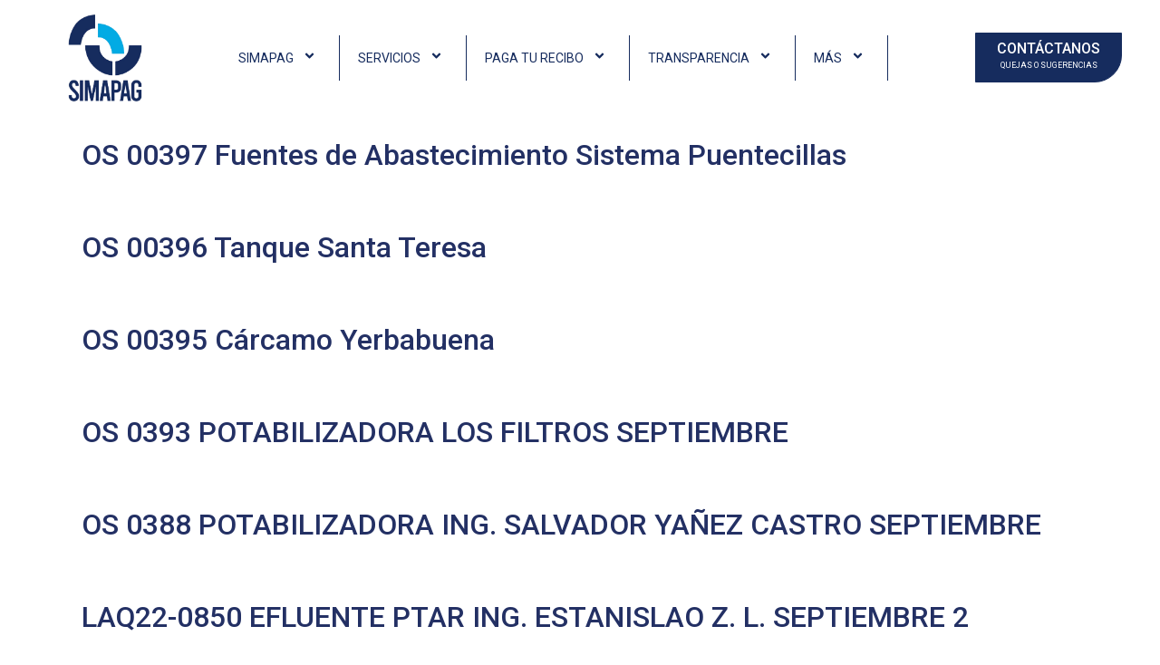

--- FILE ---
content_type: text/html; charset=UTF-8
request_url: https://simapag.gob.mx/download-category/41-estudios-3er-2022/
body_size: 23548
content:
<!DOCTYPE html><html lang="es"><head ><meta charset="UTF-8" /><meta name="viewport" content="width=device-width, initial-scale=1" /><link media="all" href="https://simapag.gob.mx/wp-content/cache/autoptimize/css/autoptimize_f755a2c83da883c3c89105b0417cc745.css" rel="stylesheet"><title>41.- Estudios 3er 2022 &#8211; SIMAPAG</title><meta name='robots' content='max-image-preview:large' /><link rel='dns-prefetch' href='//www.googletagmanager.com' /><link rel='dns-prefetch' href='//fonts.googleapis.com' /><link rel="alternate" type="application/rss+xml" title="SIMAPAG &raquo; Feed" href="https://simapag.gob.mx/feed/" /><link rel="alternate" type="application/rss+xml" title="SIMAPAG &raquo; Feed de los comentarios" href="https://simapag.gob.mx/comments/feed/" /><link rel="alternate" type="application/rss+xml" title="SIMAPAG &raquo; 41.- Estudios 3er 2022 Categoría Feed" href="https://simapag.gob.mx/download-category/41-estudios-3er-2022/feed/" /><link rel='stylesheet' id='djacc-webfont-css' href='https://fonts.googleapis.com/css2?family=Roboto%3Awght%40400%3B700&#038;display=swap&#038;ver=1.15' type='text/css' media='all' /><link rel='stylesheet' id='dashicons-css' href='https://simapag.gob.mx/wp-includes/css/dashicons.min.css?ver=6.9' type='text/css' media='all' /><link rel='stylesheet' id='jupiterx-elements-dynamic-styles-css' href='https://simapag.gob.mx/wp-content/cache/autoptimize/css/autoptimize_single_8dea97bbca6f4e48f2c74315a7c37619.css?ver=151ea76' type='text/css' media='all' /><link rel='stylesheet' id='elementor-post-5-css' href='https://simapag.gob.mx/wp-content/cache/autoptimize/css/autoptimize_single_007593fea6d3744c9b94c566f48433cb.css?ver=1764801365' type='text/css' media='all' /><link rel='stylesheet' id='elementor-gf-local-roboto-css' href='https://simapag.gob.mx/wp-content/cache/autoptimize/css/autoptimize_single_7b3a71739f3e46d89ce92b16af999547.css?ver=1743700719' type='text/css' media='all' /><link rel='stylesheet' id='elementor-gf-local-robotoslab-css' href='https://simapag.gob.mx/wp-content/cache/autoptimize/css/autoptimize_single_2a1e81bb10b350295254042095183bb2.css?ver=1743700764' type='text/css' media='all' /> <script type="text/javascript" src="https://simapag.gob.mx/wp-includes/js/jquery/jquery.min.js?ver=3.7.1" id="jquery-core-js"></script> <script defer type="text/javascript" src="https://simapag.gob.mx/wp-includes/js/jquery/jquery-migrate.min.js?ver=3.4.1" id="jquery-migrate-js"></script> <script defer type="text/javascript" src="https://simapag.gob.mx/wp-content/cache/autoptimize/js/autoptimize_single_06a24d597a2d3d9bcf4fd25443e9cc38.js?ver=6.2.9" id="jquery-elementor-widgets-js"></script> <script defer type="text/javascript" src="https://simapag.gob.mx/wp-content/plugins/download-manager/assets/js/wpdm.min.js?ver=6.9" id="wpdm-frontend-js-js"></script> <script defer id="wpdm-frontjs-js-extra" src="[data-uri]"></script> <script defer type="text/javascript" src="https://simapag.gob.mx/wp-content/plugins/download-manager/assets/js/front.min.js?ver=3.3.44" id="wpdm-frontjs-js"></script> <script defer type="text/javascript" src="https://simapag.gob.mx/wp-content/themes/jupiterx/lib/admin/assets/lib/webfont/webfont.min.js?ver=1.6.26" id="jupiterx-webfont-js"></script> <script defer id="jupiterx-webfont-js-after" src="[data-uri]"></script> <script defer type="text/javascript" src="https://simapag.gob.mx/wp-content/themes/jupiterx/lib/assets/dist/js/utils.min.js?ver=4.13.0" id="jupiterx-utils-js"></script> 
 <script defer type="text/javascript" src="https://www.googletagmanager.com/gtag/js?id=GT-T94TTG4M" id="google_gtagjs-js"></script> <script defer id="google_gtagjs-js-after" src="[data-uri]"></script> <link rel="https://api.w.org/" href="https://simapag.gob.mx/wp-json/" /><link rel="EditURI" type="application/rsd+xml" title="RSD" href="https://simapag.gob.mx/xmlrpc.php?rsd" /><meta name="generator" content="WordPress 6.9" /><meta name="generator" content="Site Kit by Google 1.170.0" /><meta name="generator" content="Elementor 3.28.4; features: e_font_icon_svg, additional_custom_breakpoints, e_local_google_fonts; settings: css_print_method-external, google_font-enabled, font_display-swap"><link rel="icon" href="https://simapag.gob.mx/wp-content/uploads/2023/11/cropped-color2-PhotoRoom.png-PhotoRoom-32x32.png" sizes="32x32" /><link rel="icon" href="https://simapag.gob.mx/wp-content/uploads/2023/11/cropped-color2-PhotoRoom.png-PhotoRoom-192x192.png" sizes="192x192" /><link rel="apple-touch-icon" href="https://simapag.gob.mx/wp-content/uploads/2023/11/cropped-color2-PhotoRoom.png-PhotoRoom-180x180.png" /><meta name="msapplication-TileImage" content="https://simapag.gob.mx/wp-content/uploads/2023/11/cropped-color2-PhotoRoom.png-PhotoRoom-270x270.png" /><meta name="generator" content="WordPress Download Manager 3.3.44" /><link rel='stylesheet' id='eael-456-css' href='https://simapag.gob.mx/wp-content/cache/autoptimize/css/autoptimize_single_10031eae14c7f4dd0b78ba8568b9d945.css?ver=1674814349' type='text/css' media='all' /><link rel='stylesheet' id='elementor-post-456-css' href='https://simapag.gob.mx/wp-content/cache/autoptimize/css/autoptimize_single_d7957446a035e4c9b434a88da2a6e05a.css?ver=1764801365' type='text/css' media='all' /><link rel='stylesheet' id='wpfd-elementor-widget-style-css' href='https://simapag.gob.mx/wp-content/cache/autoptimize/css/autoptimize_single_3e86cbaa66a093444e5e3c672aa17635.css?ver=6.2.9' type='text/css' media='all' /><link rel='stylesheet' id='wpfd-elementor-widget-dark-style-css' href='https://simapag.gob.mx/wp-content/cache/autoptimize/css/autoptimize_single_df932780afe94af0caea276caebaeb08.css?ver=3.28.4' type='text/css' media='(prefers-color-scheme: dark)' /><link rel='stylesheet' id='wpfd-elementor-widget-light-style-css' href='https://simapag.gob.mx/wp-content/cache/autoptimize/css/autoptimize_single_53c0debeda733201558811001e96cf47.css?ver=3.28.4' type='text/css' media='(prefers-color-scheme: light)' /><link rel='stylesheet' id='elementor-post-522-css' href='https://simapag.gob.mx/wp-content/cache/autoptimize/css/autoptimize_single_4f4352b80432323ff10b09584e415085.css?ver=1768877423' type='text/css' media='all' /><link rel='stylesheet' id='elementor-gf-local-lato-css' href='https://simapag.gob.mx/wp-content/cache/autoptimize/css/autoptimize_single_e709bde586bbbd750f8baf045b4e8ca0.css?ver=1743700824' type='text/css' media='all' /></head><body class="archive tax-wpdmcategory term-41-estudios-3er-2022 term-189 wp-custom-logo wp-theme-jupiterx no-js elementor-default elementor-kit-5" itemscope="itemscope" itemtype="http://schema.org/WebPage"><section class="djacc djacc-container djacc-popup djacc--hidden djacc--dark djacc--sticky djacc--bottom-right"> <button class="djacc__openbtn djacc__openbtn--default" aria-label="Abrir Herramientas de Accesibilidad" title="Abrir Herramientas de Accesibilidad"> <svg xmlns="http://www.w3.org/2000/svg" width="48" height="48" viewBox="0 0 48 48"> <path d="M1480.443,27.01l-3.891-7.51-3.89,7.51a1,1,0,0,1-.89.54,1.073,1.073,0,0,1-.46-.11,1,1,0,0,1-.43-1.35l4.67-9V10.21l-8.81-2.34a1,1,0,1,1,.51-1.93l9.3,2.47,9.3-2.47a1,1,0,0,1,.509,1.93l-8.81,2.34V17.09l4.66,9a1,1,0,1,1-1.769.92ZM1473.583,3a3,3,0,1,1,3,3A3,3,0,0,1,1473.583,3Zm2,0a1,1,0,1,0,1-1A1,1,0,0,0,1475.583,3Z" transform="translate(-1453 10.217)" fill="#fff"/> </svg> </button><div class="djacc__panel"><div class="djacc__header"><p class="djacc__title">Herramientas de accesibilidad</p> <button class="djacc__reset" aria-label="Reiniciar" title="Reiniciar"> <svg xmlns="http://www.w3.org/2000/svg" width="18" height="18" viewBox="0 0 18 18"> <path d="M9,18a.75.75,0,0,1,0-1.5,7.5,7.5,0,1,0,0-15A7.531,7.531,0,0,0,2.507,5.25H3.75a.75.75,0,0,1,0,1.5h-3A.75.75,0,0,1,0,6V3A.75.75,0,0,1,1.5,3V4.019A9.089,9.089,0,0,1,2.636,2.636,9,9,0,0,1,15.364,15.365,8.94,8.94,0,0,1,9,18Z" fill="#fff"/> </svg> </button> <button class="djacc__close" aria-label="Cerrar las herramientas de accesibilidad" title="Cerrar las herramientas de accesibilidad"> <svg xmlns="http://www.w3.org/2000/svg" width="14.828" height="14.828" viewBox="0 0 14.828 14.828"> <g transform="translate(-1842.883 -1004.883)"> <line x2="12" y2="12" transform="translate(1844.297 1006.297)" fill="none" stroke="#fff" stroke-linecap="round" stroke-width="2"/> <line x1="12" y2="12" transform="translate(1844.297 1006.297)" fill="none" stroke="#fff" stroke-linecap="round" stroke-width="2"/> </g> </svg> </button></div><ul class="djacc__list"><li class="djacc__item djacc__item--contrast"> <button class="djacc__btn djacc__btn--invert-colors" title="Invertir colores"> <svg xmlns="http://www.w3.org/2000/svg" width="24" height="24" viewBox="0 0 24 24"> <g fill="none" stroke="#fff" stroke-width="2"> <circle cx="12" cy="12" r="12" stroke="none"/> <circle cx="12" cy="12" r="11" fill="none"/> </g> <path d="M0,12A12,12,0,0,1,12,0V24A12,12,0,0,1,0,12Z" fill="#fff"/> </svg> <span class="djacc_btn-label">Invertir colores</span> </button></li><li class="djacc__item djacc__item--contrast"> <button class="djacc__btn djacc__btn--monochrome" title="Monocromo"> <svg xmlns="http://www.w3.org/2000/svg" width="24" height="24" viewBox="0 0 24 24"> <g fill="none" stroke="#fff" stroke-width="2"> <circle cx="12" cy="12" r="12" stroke="none"/> <circle cx="12" cy="12" r="11" fill="none"/> </g> <line y2="21" transform="translate(12 1.5)" fill="none" stroke="#fff" stroke-linecap="round" stroke-width="2"/> <path d="M5.853,7.267a12.041,12.041,0,0,1,1.625-1.2l6.3,6.3v2.829Z" transform="translate(-0.778 -4.278)" fill="#fff"/> <path d="M3.2,6.333A12.006,12.006,0,0,1,4.314,4.622l9.464,9.464v2.829Z" transform="translate(-0.778)" fill="#fff"/> <path d="M1.823,10.959a11.953,11.953,0,0,1,.45-2.378l11.506,11.5v2.829Z" transform="translate(-0.778)" fill="#fff"/> </svg> <span class="djacc_btn-label">Monocromo</span> </button></li><li class="djacc__item djacc__item--contrast"> <button class="djacc__btn djacc__btn--dark-contrast" title="Oscuro Contraste"> <svg xmlns="http://www.w3.org/2000/svg" width="24" height="24" viewBox="0 0 24 24"> <path d="M12,27A12,12,0,0,1,9.638,3.232a10,10,0,0,0,14.13,14.13A12,12,0,0,1,12,27Z" transform="translate(0 -3.232)" fill="#fff"/> </svg> <span class="djacc_btn-label">Oscuro Contraste</span> </button></li><li class="djacc__item djacc__item--contrast"> <button class="djacc__btn djacc__btn--light-contrast" title="Contraste claro"> <svg xmlns="http://www.w3.org/2000/svg" width="24" height="24" viewBox="0 0 32 32"> <g transform="translate(7 7)" fill="none" stroke="#fff" stroke-width="2"> <circle cx="9" cy="9" r="9" stroke="none"/> <circle cx="9" cy="9" r="8" fill="none"/> </g> <rect width="2" height="5" rx="1" transform="translate(15)" fill="#fff"/> <rect width="2" height="5" rx="1" transform="translate(26.607 3.979) rotate(45)" fill="#fff"/> <rect width="2" height="5" rx="1" transform="translate(32 15) rotate(90)" fill="#fff"/> <rect width="2" height="5" rx="1" transform="translate(28.021 26.607) rotate(135)" fill="#fff"/> <rect width="2" height="5" rx="1" transform="translate(15 27)" fill="#fff"/> <rect width="2" height="5" rx="1" transform="translate(7.515 23.071) rotate(45)" fill="#fff"/> <rect width="2" height="5" rx="1" transform="translate(5 15) rotate(90)" fill="#fff"/> <rect width="2" height="5" rx="1" transform="translate(8.929 7.515) rotate(135)" fill="#fff"/> </svg> <span class="djacc_btn-label">Contraste claro</span> </button></li><li class="djacc__item djacc__item--contrast"> <button class="djacc__btn djacc__btn--low-saturation" title="Baja saturación"> <svg xmlns="http://www.w3.org/2000/svg" width="24" height="24" viewBox="0 0 24 24"> <g fill="none" stroke="#fff" stroke-width="2"> <circle cx="12" cy="12" r="12" stroke="none"/> <circle cx="12" cy="12" r="11" fill="none"/> </g> <path d="M0,12A12,12,0,0,1,6,1.6V22.394A12,12,0,0,1,0,12Z" transform="translate(0 24) rotate(-90)" fill="#fff"/> </svg> <span class="djacc_btn-label">Baja saturación</span> </button></li><li class="djacc__item djacc__item--contrast"> <button class="djacc__btn djacc__btn--high-saturation" title="Alta saturación"> <svg xmlns="http://www.w3.org/2000/svg" width="24" height="24" viewBox="0 0 24 24"> <g fill="none" stroke="#fff" stroke-width="2"> <circle cx="12" cy="12" r="12" stroke="none"/> <circle cx="12" cy="12" r="11" fill="none"/> </g> <path d="M0,12A12.006,12.006,0,0,1,17,1.088V22.911A12.006,12.006,0,0,1,0,12Z" transform="translate(0 24) rotate(-90)" fill="#fff"/> </svg> <span class="djacc_btn-label">Alta saturación</span> </button></li><li class="djacc__item"> <button class="djacc__btn djacc__btn--highlight-links" title="Enlaces destacados"> <svg xmlns="http://www.w3.org/2000/svg" width="24" height="24" viewBox="0 0 24 24"> <rect width="24" height="24" fill="none"/> <path d="M3.535,21.92a5.005,5.005,0,0,1,0-7.071L6.364,12.02a1,1,0,0,1,1.415,1.413L4.95,16.263a3,3,0,0,0,4.243,4.243l2.828-2.828h0a1,1,0,1,1,1.414,1.415L10.607,21.92a5,5,0,0,1-7.072,0Zm2.829-2.828a1,1,0,0,1,0-1.415L17.678,6.364a1,1,0,1,1,1.415,1.414L7.779,19.092a1,1,0,0,1-1.415,0Zm11.314-5.657a1,1,0,0,1,0-1.413l2.829-2.829A3,3,0,1,0,16.263,4.95L13.436,7.777h0a1,1,0,0,1-1.414-1.414l2.828-2.829a5,5,0,1,1,7.071,7.071l-2.828,2.828a1,1,0,0,1-1.415,0Z" transform="translate(-0.728 -0.728)" fill="#fff"/> </svg> <span class="djacc_btn-label">Enlaces destacados</span> </button></li><li class="djacc__item"> <button class="djacc__btn djacc__btn--highlight-titles" title="Títulos destacados"> <svg xmlns="http://www.w3.org/2000/svg" width="24" height="24" viewBox="0 0 24 24"> <rect width="2" height="14" rx="1" transform="translate(5 5)" fill="#fff"/> <rect width="2" height="14" rx="1" transform="translate(10 5)" fill="#fff"/> <rect width="2" height="14" rx="1" transform="translate(17 5)" fill="#fff"/> <rect width="2" height="7" rx="1" transform="translate(12 11) rotate(90)" fill="#fff"/> <rect width="2" height="5" rx="1" transform="translate(19 5) rotate(90)" fill="#fff"/> <g fill="none" stroke="#fff" stroke-width="2"> <rect width="24" height="24" rx="4" stroke="none"/> <rect x="1" y="1" width="22" height="22" rx="3" fill="none"/> </g> </svg> <span class="djacc_btn-label">Títulos destacados</span> </button></li><li class="djacc__item"> <button class="djacc__btn djacc__btn--screen-reader" title="Lector de pantalla"> <svg xmlns="http://www.w3.org/2000/svg" width="24" height="24" viewBox="0 0 24 24"> <g fill="none" stroke="#fff" stroke-width="2"> <circle cx="12" cy="12" r="12" stroke="none"/> <circle cx="12" cy="12" r="11" fill="none"/> </g> <path d="M2907.964,170h1.91l1.369-2.584,2.951,8.363,2.5-11.585L2919,170h2.132" transform="translate(-2902.548 -158)" fill="none" stroke="#fff" stroke-linecap="round" stroke-linejoin="round" stroke-width="2"/> </svg> <span class="djacc_btn-label">Lector de pantalla</span> </button></li><li class="djacc__item"> <button class="djacc__btn djacc__btn--read-mode" title="Modo de lectura" data-label="Disable readmode"> <svg xmlns="http://www.w3.org/2000/svg" width="24" height="24" viewBox="0 0 24 24"> <g fill="none" stroke="#fff" stroke-width="2"> <rect width="24" height="24" rx="4" stroke="none"/> <rect x="1" y="1" width="22" height="22" rx="3" fill="none"/> </g> <rect width="14" height="2" rx="1" transform="translate(5 7)" fill="#fff"/> <rect width="14" height="2" rx="1" transform="translate(5 11)" fill="#fff"/> <rect width="7" height="2" rx="1" transform="translate(5 15)" fill="#fff"/> </svg> <span class="djacc_btn-label">Modo de lectura</span> </button></li><li class="djacc__item djacc__item--full"> <span class="djacc__arrows djacc__arrows--zoom"> <span class="djacc__label">Escalamiento de contenido</span> <span class="djacc__bar"></span> <span class="djacc__size">100<span class="djacc__percent">%</span></span> <button class="djacc__dec" aria-label="Disminuir el tamaño del contenido" title="Disminuir el tamaño del contenido"> <svg xmlns="http://www.w3.org/2000/svg" width="10" height="2" viewBox="0 0 10 2"> <g transform="translate(1 1)"> <line x1="8" fill="none" stroke="#fff" stroke-linecap="round" stroke-width="2"/> </g> </svg> </button> <button class="djacc__inc" aria-label="Aumentar el tamaño del contenido" title="Aumentar el tamaño del contenido"> <svg xmlns="http://www.w3.org/2000/svg" width="10" height="10" viewBox="0 0 10 10"> <g transform="translate(1 1)"> <line y2="8" transform="translate(4)" fill="none" stroke="#fff" stroke-linecap="round" stroke-width="2"/> <line x1="8" transform="translate(0 4)" fill="none" stroke="#fff" stroke-linecap="round" stroke-width="2"/> </g> </svg> </button> </span></li><li class="djacc__item djacc__item--full"> <span class="djacc__arrows djacc__arrows--font-size"> <span class="djacc__label">Tamaño de fuente</span> <span class="djacc__bar"></span> <span class="djacc__size">100<span class="djacc__percent">%</span></span> <button class="djacc__dec" aria-label="Disminuir el tamaño de la fuente" title="Disminuir el tamaño de la fuente"> <svg xmlns="http://www.w3.org/2000/svg" width="10" height="2" viewBox="0 0 10 2"> <g transform="translate(1 1)"> <line x1="8" fill="none" stroke="#fff" stroke-linecap="round" stroke-width="2"/> </g> </svg> </button> <button class="djacc__inc" aria-label="Aumentar el tamaño de la fuente" title="Aumentar el tamaño de la fuente"> <svg xmlns="http://www.w3.org/2000/svg" width="10" height="10" viewBox="0 0 10 10"> <g transform="translate(1 1)"> <line y2="8" transform="translate(4)" fill="none" stroke="#fff" stroke-linecap="round" stroke-width="2"/> <line x1="8" transform="translate(0 4)" fill="none" stroke="#fff" stroke-linecap="round" stroke-width="2"/> </g> </svg> </button> </span></li><li class="djacc__item djacc__item--full"> <span class="djacc__arrows djacc__arrows--line-height"> <span class="djacc__label">Altura de la línea</span> <span class="djacc__bar"></span> <span class="djacc__size">100<span class="djacc__percent">%</span></span> <button class="djacc__dec" aria-label="Disminuir la altura de la línea" title="Disminuir la altura de la línea"> <svg xmlns="http://www.w3.org/2000/svg" width="10" height="2" viewBox="0 0 10 2"> <g transform="translate(1 1)"> <line x1="8" fill="none" stroke="#fff" stroke-linecap="round" stroke-width="2"/> </g> </svg> </button> <button class="djacc__inc" aria-label="Aumentar la altura de la línea" title="Aumentar la altura de la línea"> <svg xmlns="http://www.w3.org/2000/svg" width="10" height="10" viewBox="0 0 10 10"> <g transform="translate(1 1)"> <line y2="8" transform="translate(4)" fill="none" stroke="#fff" stroke-linecap="round" stroke-width="2"/> <line x1="8" transform="translate(0 4)" fill="none" stroke="#fff" stroke-linecap="round" stroke-width="2"/> </g> </svg> </button> </span></li><li class="djacc__item djacc__item--full"> <span class="djacc__arrows djacc__arrows--letter-spacing"> <span class="djacc__label">Espaciado de letras</span> <span class="djacc__bar"></span> <span class="djacc__size">100<span class="djacc__percent">%</span></span> <button class="djacc__dec" aria-label="Disminuir el espaciado de letras" title="Disminuir el espaciado de letras"> <svg xmlns="http://www.w3.org/2000/svg" width="10" height="2" viewBox="0 0 10 2"> <g transform="translate(1 1)"> <line x1="8" fill="none" stroke="#fff" stroke-linecap="round" stroke-width="2"/> </g> </svg> </button> <button class="djacc__inc" aria-label="Aumentar el espacio entre letras" title="Aumentar el espacio entre letras"> <svg xmlns="http://www.w3.org/2000/svg" width="10" height="10" viewBox="0 0 10 10"> <g transform="translate(1 1)"> <line y2="8" transform="translate(4)" fill="none" stroke="#fff" stroke-linecap="round" stroke-width="2"/> <line x1="8" transform="translate(0 4)" fill="none" stroke="#fff" stroke-linecap="round" stroke-width="2"/> </g> </svg> </button> </span></li></ul><div class="djacc__footer"> <a href="https://dj-extensions.com" class="djacc__footer-logo" aria-label="DJ-Extensions.com logo"> <svg xmlns="http://www.w3.org/2000/svg" viewBox="0 0 38.92 9.19"><path d="m6.84 1.2c-.12-.18-1.88-1.2-2.08-1.2s-1.96 1.02-2.08 1.2-.14 2.18 0 2.41 1.84 1.2 2.08 1.2 1.96-1 2.08-1.2.14-2.2 0-2.41zm-.69 2.02c-.42.33-.89.6-1.39.8-.5-.2-.97-.47-1.39-.8-.09-.53-.09-1.07 0-1.61.43-.32.9-.59 1.39-.8.49.21.96.48 1.39.8.09.53.09 1.07 0 1.59z" fill="#f39236"/><path d="m4.26 5.58c-.12-.18-1.88-1.2-2.08-1.2s-1.96 1.02-2.08 1.2-.14 2.17 0 2.41c.13.23 1.84 1.2 2.08 1.2s1.96-1 2.08-1.2.14-2.21 0-2.41zm-.69 2.02c-.42.33-.89.6-1.39.8-.5-.2-.97-.47-1.39-.8-.09-.53-.09-1.08 0-1.61.43-.32.9-.59 1.39-.8.49.21.96.48 1.39.8.09.53.09 1.07 0 1.59z" fill="#1dabe1"/><path d="m9.43 5.58c-.13-.18-1.88-1.2-2.09-1.2s-1.96 1.02-2.08 1.2-.13 2.18 0 2.41 1.84 1.2 2.08 1.2 1.97-1 2.09-1.2.14-2.21 0-2.41zm-.69 2.02c-.42.33-.89.61-1.39.8-.5-.2-.97-.47-1.39-.8-.09-.53-.09-1.08 0-1.61.43-.32.9-.59 1.39-.8.49.21.96.48 1.39.8.09.53.09 1.07 0 1.59z" fill="#89c059"/><path d="m12.97 6.39c-.21 0-.41-.05-.58-.17-.16-.11-.29-.27-.38-.45-.09-.2-.14-.42-.13-.65 0-.22.04-.44.13-.65.08-.18.21-.34.38-.45s.38-.17.58-.17.4.05.57.17c.16.11.28.27.35.45.08.21.12.43.12.65s-.04.44-.12.65c-.07.18-.2.34-.35.45-.17.12-.37.17-.58.17zm.07-.42c.13 0 .26-.03.37-.11.1-.08.17-.18.21-.3.05-.14.07-.29.07-.44s-.02-.3-.07-.44c-.04-.12-.11-.22-.21-.3-.11-.07-.23-.11-.36-.11-.14 0-.27.03-.38.11-.1.08-.18.18-.22.3-.05.14-.07.28-.07.43s.02.29.07.43c.04.12.12.23.22.3.11.08.24.12.37.11zm.65.35v-1.73h-.06v-1.47h.47v3.2zm.68 1.07v-.44h.12c.1 0 .2-.02.27-.09.06-.08.09-.17.09-.27v-2.67h.47v2.86c.01.17-.05.33-.16.45-.13.11-.29.17-.46.16h-.32zm.48-3.86v-.45h.47v.45zm2.17 2.86c-.22 0-.44-.05-.63-.16-.18-.1-.32-.26-.42-.44-.1-.2-.16-.43-.15-.65 0-.24.04-.47.15-.68.09-.19.23-.34.41-.45.19-.11.4-.16.62-.16s.44.05.63.17c.17.12.31.29.38.48.09.24.12.49.1.74h-.46v-.17c.01-.22-.04-.43-.16-.62-.12-.14-.29-.21-.47-.2-.2-.01-.39.07-.52.22-.13.19-.19.41-.18.64-.01.22.05.43.18.61.13.15.31.23.51.22.13 0 .26-.03.38-.1.11-.07.19-.17.25-.28l.45.15c-.09.21-.23.38-.42.5s-.41.18-.63.18zm-.86-1.14v-.36h1.71v.36zm2.09 1.07.9-1.21-.88-1.19h.55l.6.82.59-.82h.55l-.88 1.19.9 1.21h-.55l-.61-.85-.62.85zm4.07 0c-.15.03-.3.04-.44.04-.13 0-.27-.03-.39-.08-.11-.05-.2-.14-.26-.25-.05-.09-.08-.2-.08-.3s0-.22 0-.35v-2.13h.47v2.1.25c0 .06.02.12.05.18.05.09.15.15.25.16.14.01.27 0 .41-.02v.39zm-1.64-2.03v-.37h1.64v.37zm3.1 2.09c-.22 0-.44-.05-.63-.16-.18-.1-.32-.26-.42-.44-.1-.2-.16-.43-.15-.65 0-.24.04-.47.15-.68.09-.19.23-.34.41-.45.19-.11.4-.16.62-.16s.44.05.62.17.31.29.39.48c.09.24.13.49.1.74h-.47v-.17c.01-.22-.04-.43-.16-.62-.12-.14-.29-.21-.47-.2-.2-.01-.39.07-.52.22-.13.19-.19.41-.18.64-.01.22.05.43.18.61.13.15.31.23.51.22.13 0 .26-.03.38-.1.11-.07.19-.17.25-.28l.46.15c-.09.21-.23.38-.42.5s-.41.18-.63.18zm-.86-1.14v-.36h1.71v.36zm4.06 1.07v-1.18c0-.1 0-.19-.02-.29-.01-.1-.04-.19-.09-.28-.04-.08-.11-.15-.18-.21-.09-.06-.2-.08-.31-.08-.08 0-.16.01-.24.04-.07.03-.14.07-.19.13-.06.07-.11.15-.13.24-.03.12-.05.24-.05.36l-.29-.11c0-.2.04-.4.12-.58.08-.16.2-.3.35-.39.17-.1.36-.15.55-.14.14 0 .29.02.42.08.11.05.2.12.28.21.07.08.12.18.16.28s.06.2.08.3c.01.09.02.17.02.26v1.33h-.47zm-1.69 0v-2.39h.42v.69h.05v1.71h-.47zm3.66.07c-.25.01-.5-.06-.71-.19-.18-.13-.3-.32-.34-.54l.48-.07c.03.12.1.23.21.29.12.08.26.11.4.11.12 0 .24-.02.34-.09.08-.06.13-.15.12-.24 0-.05-.01-.1-.04-.15-.05-.05-.11-.09-.18-.11-.09-.03-.23-.08-.42-.13-.17-.04-.33-.1-.49-.17-.1-.05-.19-.12-.26-.21-.05-.09-.08-.19-.08-.3 0-.14.04-.27.12-.38s.2-.2.33-.25c.16-.06.32-.09.49-.09s.33.03.49.09c.14.05.26.14.35.25s.14.24.16.37l-.48.09c-.01-.11-.07-.21-.16-.27-.11-.07-.23-.11-.36-.11-.12-.01-.24.01-.34.07-.08.04-.13.13-.13.22 0 .05.02.1.05.13.06.05.12.09.19.11.1.03.24.08.43.12.17.04.33.1.48.17.1.05.19.13.25.22.05.1.08.21.08.32 0 .22-.09.43-.26.56-.21.15-.46.22-.72.2zm1.51-2.86v-.45h.47v.45zm0 2.8v-2.4h.47v2.4zm2.17.07c-.22 0-.44-.05-.62-.16s-.32-.26-.41-.45c-.1-.21-.15-.43-.14-.66 0-.23.05-.46.15-.66.09-.18.23-.34.41-.44.19-.11.4-.16.62-.16s.44.05.63.16c.18.11.32.26.41.45.1.2.15.43.14.66 0 .23-.04.46-.14.66-.09.19-.23.34-.41.45-.19.11-.4.17-.62.16zm0-.44c.2.01.39-.07.51-.23.12-.18.18-.39.17-.6.01-.21-.05-.43-.17-.6-.12-.15-.32-.24-.51-.22-.14 0-.27.03-.38.11-.1.07-.18.17-.22.29-.05.14-.08.28-.07.43-.01.22.05.43.17.6.12.15.31.24.51.23zm3.35.37v-1.18c0-.1 0-.19-.02-.29-.01-.1-.04-.19-.09-.28-.04-.08-.11-.15-.18-.21-.09-.06-.2-.08-.31-.08-.08 0-.16.01-.24.04-.07.03-.14.07-.19.13-.06.07-.11.15-.13.24-.03.12-.05.24-.05.36l-.29-.11c0-.2.04-.4.12-.58.08-.16.2-.3.35-.39.17-.1.36-.15.55-.14.14 0 .29.02.42.08.11.05.2.12.28.21.07.08.12.18.16.28s.06.2.08.3c.01.09.02.17.02.26v1.33h-.47zm-1.69 0v-2.4h.42v.69h.05v1.71zm3.66.07c-.25.01-.5-.06-.71-.19-.18-.13-.3-.32-.34-.54l.48-.07c.03.12.1.23.21.29.12.08.26.11.4.11.12 0 .24-.02.34-.09.08-.06.13-.15.12-.24 0-.05-.01-.1-.04-.15-.05-.05-.11-.09-.18-.11-.09-.03-.23-.08-.42-.13-.17-.04-.33-.1-.49-.17-.1-.05-.19-.12-.26-.21-.05-.09-.08-.19-.08-.3 0-.14.04-.27.12-.38s.2-.2.33-.25c.16-.06.32-.09.49-.09s.33.03.49.09c.14.05.26.14.35.25s.14.24.16.37l-.48.09c-.01-.11-.07-.21-.16-.27-.11-.07-.23-.11-.36-.11-.12-.01-.24.01-.34.07-.08.04-.13.13-.13.22 0 .05.02.1.05.13.06.05.12.09.19.11.1.03.24.08.43.12.17.04.33.1.48.17.1.05.19.13.25.22.05.1.08.21.08.32 0 .22-.09.43-.26.56-.21.15-.46.22-.71.2z" class="djname" /></svg> </a><div class="djacc__footer-links"> <a class="djacc__footer-link" href="https://dj-extensions.com/yootheme/dj-accessibility">Web Accessibility plugin</a> by DJ-Extensions.com</div></div></div></section><a class="jupiterx-a11y jupiterx-a11y-skip-navigation-link" href="#jupiterx-main">Skip to content</a><div class="jupiterx-site"><header class="jupiterx-header" data-jupiterx-settings="{&quot;breakpoint&quot;:&quot;767.98&quot;,&quot;template&quot;:&quot;204&quot;,&quot;stickyTemplate&quot;:&quot;217&quot;,&quot;behavior&quot;:&quot;&quot;}" role="banner" itemscope="itemscope" itemtype="http://schema.org/WPHeader"><div data-elementor-type="header" data-elementor-id="456" class="elementor elementor-456"><section class="elementor-section elementor-top-section elementor-element elementor-element-216d3f0 elementor-section-content-middle elementor-section-boxed elementor-section-height-default elementor-section-height-default" data-id="216d3f0" data-element_type="section" data-settings="{&quot;jet_parallax_layout_list&quot;:[{&quot;jet_parallax_layout_image&quot;:{&quot;url&quot;:&quot;&quot;,&quot;id&quot;:&quot;&quot;,&quot;size&quot;:&quot;&quot;},&quot;_id&quot;:&quot;f559b95&quot;,&quot;jet_parallax_layout_image_tablet&quot;:{&quot;url&quot;:&quot;&quot;,&quot;id&quot;:&quot;&quot;,&quot;size&quot;:&quot;&quot;},&quot;jet_parallax_layout_image_mobile&quot;:{&quot;url&quot;:&quot;&quot;,&quot;id&quot;:&quot;&quot;,&quot;size&quot;:&quot;&quot;},&quot;jet_parallax_layout_speed&quot;:{&quot;unit&quot;:&quot;%&quot;,&quot;size&quot;:50,&quot;sizes&quot;:[]},&quot;jet_parallax_layout_type&quot;:&quot;scroll&quot;,&quot;jet_parallax_layout_direction&quot;:null,&quot;jet_parallax_layout_fx_direction&quot;:null,&quot;jet_parallax_layout_z_index&quot;:&quot;&quot;,&quot;jet_parallax_layout_bg_x&quot;:50,&quot;jet_parallax_layout_bg_x_tablet&quot;:&quot;&quot;,&quot;jet_parallax_layout_bg_x_mobile&quot;:&quot;&quot;,&quot;jet_parallax_layout_bg_y&quot;:50,&quot;jet_parallax_layout_bg_y_tablet&quot;:&quot;&quot;,&quot;jet_parallax_layout_bg_y_mobile&quot;:&quot;&quot;,&quot;jet_parallax_layout_bg_size&quot;:&quot;auto&quot;,&quot;jet_parallax_layout_bg_size_tablet&quot;:&quot;&quot;,&quot;jet_parallax_layout_bg_size_mobile&quot;:&quot;&quot;,&quot;jet_parallax_layout_animation_prop&quot;:&quot;transform&quot;,&quot;jet_parallax_layout_on&quot;:[&quot;desktop&quot;,&quot;tablet&quot;]}],&quot;background_background&quot;:&quot;classic&quot;}"><div class="elementor-container elementor-column-gap-no"><div class="elementor-column elementor-col-33 elementor-top-column elementor-element elementor-element-30df921 raven-column-flex-space-between raven-column-flex-horizontal" data-id="30df921" data-element_type="column"><div class="elementor-widget-wrap elementor-element-populated"><div class="elementor-element elementor-element-6f3926f elementor-widget__width-initial elementor-widget elementor-widget-raven-site-logo" data-id="6f3926f" data-element_type="widget" data-widget_type="raven-site-logo.default"><div class="elementor-widget-container"><div class="raven-widget-wrapper"><div class="raven-site-logo"> <a class="raven-site-logo-link" href="https://simapag.gob.mx"> <picture><img alt="SIMAPAG" data-no-lazy="1" src=' https://simapag.gob.mx/wp-content/uploads/2023/11/color2-PhotoRoom.png-PhotoRoom.png '></picture> </a></div></div></div></div></div></div><div class="elementor-column elementor-col-33 elementor-top-column elementor-element elementor-element-14fcf13" data-id="14fcf13" data-element_type="column"><div class="elementor-widget-wrap elementor-element-populated"><div class="elementor-element elementor-element-1c4a689 submenu-anim-slide_down elementor-hidden-desktop elementor-hidden-tablet elementor-hidden-mobile main-layout-horizontal raven-nav-alignment-start pointer-none raven-dropdown-stretch mobile-breakpoint-mobile raven-nav-menu-align-center submenu-position-bottom elementor-widget elementor-widget-raven-advanced-nav-menu" data-id="1c4a689" data-element_type="widget" data-settings="{&quot;submenu_indicator&quot;:{&quot;value&quot;:&quot;fas fa-angle-down&quot;,&quot;library&quot;:&quot;fa-solid&quot;},&quot;full_width&quot;:&quot;stretch&quot;,&quot;mobile_layout&quot;:&quot;dropdown&quot;,&quot;close_menu_on_scroll&quot;:&quot;yes&quot;,&quot;submenu_opening_position&quot;:&quot;bottom&quot;}" data-widget_type="raven-advanced-nav-menu.default"><div class="elementor-widget-container"><div class="raven-adnav-menu-toggle"><div class="raven-adnav-menu-toggle-button"><div class="toggle-button-custom"> <i class="fa fa-bars"></i></div></div></div><nav data-layout="horizontal" class="raven-adnav-menu-main raven-adnav-menu-horizontal  "><ul id="menu-1c4a689" class="raven-adnav-menu"><li class="menu-item" data-width_type="default" data-submenu_pos="center"> <a href="" class="raven-link-item raven-menu-item"> <span class="link-text"> <span class="link-label"> SIMAPAG </span> <svg class="sub-arrow e-font-icon-svg e-fas-angle-down" viewBox="0 0 320 512" xmlns="http://www.w3.org/2000/svg"><path d="M143 352.3L7 216.3c-9.4-9.4-9.4-24.6 0-33.9l22.6-22.6c9.4-9.4 24.6-9.4 33.9 0l96.4 96.4 96.4-96.4c9.4-9.4 24.6-9.4 33.9 0l22.6 22.6c9.4 9.4 9.4 24.6 0 33.9l-136 136c-9.2 9.4-24.4 9.4-33.8 0z"></path></svg> </span> </a><ul class="submenu"><li class="menu-item"> <a href="https://simapag.gob.mx/filosofia/" class="raven-link-item raven-submenu-item"> <span class="link-text"> <span class="link-label"> Filosofía </span> </span> </a></li><li class="menu-item"> <a href="https://simapag.gob.mx/antecedentes/" class="raven-link-item raven-submenu-item"> <span class="link-text"> <span class="link-label"> Antecedentes </span> </span> </a></li><li class="menu-item"> <a href="https://simapag.gob.mx/atribuciones/" class="raven-link-item raven-submenu-item"> <span class="link-text"> <span class="link-label"> Atribuciones </span> </span> </a></li><li class="menu-item"> <a href="https://simapag.gob.mx/normatividad-aplicable/" class="raven-link-item raven-submenu-item"> <span class="link-text"> <span class="link-label"> Normatividad aplicable </span> </span> </a></li><li class="menu-item"> <a href="https://simapag.gob.mx/informe-del-consejo/" class="raven-link-item raven-submenu-item"> <span class="link-text"> <span class="link-label"> Informe del Consejo </span> </span> </a></li><li class="menu-item"> <a href="https://simapag.gob.mx/directorio/" class="raven-link-item raven-submenu-item"> <span class="link-text"> <span class="link-label"> Directorio </span> </span> </a></li><li class="menu-item"> <a href="https://simapag.gob.mx/consejo-directivo/" class="raven-link-item raven-submenu-item"> <span class="link-text"> <span class="link-label"> Consejo directivo </span> </span> </a></li><li class="menu-item"> <a href="https://simapag.gob.mx/estructura-organica/" class="raven-link-item raven-submenu-item"> <span class="link-text"> <span class="link-label"> Estructura Orgánica </span> </span> </a></li><li class="menu-item"> <a href="https://simapag.gob.mx/oficinas/" class="raven-link-item raven-submenu-item"> <span class="link-text"> <span class="link-label"> Oficinas </span> </span> </a></li></ul></li><li class="menu-item" data-width_type="default" data-submenu_pos="center"> <a href="" class="raven-link-item raven-menu-item"> <span class="link-text"> <span class="link-label"> SERVICIOS </span> <svg class="sub-arrow e-font-icon-svg e-fas-angle-down" viewBox="0 0 320 512" xmlns="http://www.w3.org/2000/svg"><path d="M143 352.3L7 216.3c-9.4-9.4-9.4-24.6 0-33.9l22.6-22.6c9.4-9.4 24.6-9.4 33.9 0l96.4 96.4 96.4-96.4c9.4-9.4 24.6-9.4 33.9 0l22.6 22.6c9.4 9.4 9.4 24.6 0 33.9l-136 136c-9.2 9.4-24.4 9.4-33.8 0z"></path></svg> </span> </a><ul class="submenu"><li class="menu-item"> <a href="https://simapag.gob.mx/costos/" class="raven-link-item raven-submenu-item"> <span class="link-text"> <span class="link-label"> Costos </span> </span> </a></li><li class="menu-item"> <a href="https://simapag.gob.mx/tarifas/" class="raven-link-item raven-submenu-item"> <span class="link-text"> <span class="link-label"> Tarifas </span> </span> </a></li><li class="menu-item"> <a href="https://simapag.gob.mx/dias-inhabiles/" class="raven-link-item raven-submenu-item"> <span class="link-text"> <span class="link-label"> Días inhábiles </span> </span> </a></li><li class="menu-item"> <a href="https://simapag.gob.mx/calendario/" class="raven-link-item raven-submenu-item"> <span class="link-text"> <span class="link-label"> Calendario </span> </span> </a></li></ul></li><li class="menu-item" data-width_type="default" data-submenu_pos="center"> <a href="" class="raven-link-item raven-menu-item"> <span class="link-text"> <span class="link-label"> PAGA TU RECIBO </span> <svg class="sub-arrow e-font-icon-svg e-fas-angle-down" viewBox="0 0 320 512" xmlns="http://www.w3.org/2000/svg"><path d="M143 352.3L7 216.3c-9.4-9.4-9.4-24.6 0-33.9l22.6-22.6c9.4-9.4 24.6-9.4 33.9 0l96.4 96.4 96.4-96.4c9.4-9.4 24.6-9.4 33.9 0l22.6 22.6c9.4 9.4 9.4 24.6 0 33.9l-136 136c-9.2 9.4-24.4 9.4-33.8 0z"></path></svg> </span> </a><ul class="submenu"><li class="menu-item"> <a href="https://simapag.gob.mx/pago-en-linea/" class="raven-link-item raven-submenu-item"> <span class="link-text"> <span class="link-label"> Pago en línea </span> </span> </a></li><li class="menu-item"> <a href="https://simapag.gob.mx/donde-pagar/" class="raven-link-item raven-submenu-item"> <span class="link-text"> <span class="link-label"> Dónde pagar​ </span> </span> </a></li><li class="menu-item"> <a href="https://simapag.gob.mx/descarga-la-app/" class="raven-link-item raven-submenu-item"> <span class="link-text"> <span class="link-label"> Descarga la app </span> </span> </a></li><li class="menu-item"> <a href="https://simapag.gob.mx/cajero-banorte/" class="raven-link-item raven-submenu-item"> <span class="link-text"> <span class="link-label"> Cajero Banorte </span> </span> </a></li><li class="menu-item"> <a href="https://simapag.gob.mx/lee-tu-medidor/" class="raven-link-item raven-submenu-item"> <span class="link-text"> <span class="link-label"> Lee tu medidor </span> </span> </a></li></ul></li><li class="menu-item" data-width_type="default" data-submenu_pos="center"> <a href="https://simapag.gob.mx/transparencia/" class="raven-link-item raven-menu-item"> <span class="link-text"> <span class="link-label"> TRANSPARENCIA </span> <svg class="sub-arrow e-font-icon-svg e-fas-angle-down" viewBox="0 0 320 512" xmlns="http://www.w3.org/2000/svg"><path d="M143 352.3L7 216.3c-9.4-9.4-9.4-24.6 0-33.9l22.6-22.6c9.4-9.4 24.6-9.4 33.9 0l96.4 96.4 96.4-96.4c9.4-9.4 24.6-9.4 33.9 0l22.6 22.6c9.4 9.4 9.4 24.6 0 33.9l-136 136c-9.2 9.4-24.4 9.4-33.8 0z"></path></svg> </span> </a><ul class="submenu"><li class="menu-item"> <a href="https://simapag.gob.mx/aviso-de-privacidad-integral/" class="raven-link-item raven-submenu-item"> <span class="link-text"> <span class="link-label"> Aviso de Privacidad Integral </span> </span> </a></li><li class="menu-item"> <a href="https://simapag.gob.mx/aviso-de-privacidad-simplificado/" class="raven-link-item raven-submenu-item"> <span class="link-text"> <span class="link-label"> Aviso de privacidad simplificado </span> </span> </a></li><li class="menu-item"> <a href="https://simapag.gob.mx/indice-de-expedientes-clasificados/" class="raven-link-item raven-submenu-item"> <span class="link-text"> <span class="link-label"> Índice de expedientes clasificados </span> </span> </a></li><li class="menu-item"> <a href="https://simapag.gob.mx/tabla-de-aplicabilidad/" class="raven-link-item raven-submenu-item"> <span class="link-text"> <span class="link-label"> Tabla de aplicabilidad </span> </span> </a></li></ul></li><li class="menu-item" data-width_type="default" data-submenu_pos="center"> <a href="" class="raven-link-item raven-menu-item"> <span class="link-text"> <span class="link-label"> MÁS </span> <svg class="sub-arrow e-font-icon-svg e-fas-angle-down" viewBox="0 0 320 512" xmlns="http://www.w3.org/2000/svg"><path d="M143 352.3L7 216.3c-9.4-9.4-9.4-24.6 0-33.9l22.6-22.6c9.4-9.4 24.6-9.4 33.9 0l96.4 96.4 96.4-96.4c9.4-9.4 24.6-9.4 33.9 0l22.6 22.6c9.4 9.4 9.4 24.6 0 33.9l-136 136c-9.2 9.4-24.4 9.4-33.8 0z"></path></svg> </span> </a><ul class="submenu"><li class="menu-item"> <a href="https://simapag.gob.mx/blog/" class="raven-link-item raven-submenu-item"> <span class="link-text"> <span class="link-label"> Noticias </span> </span> </a></li><li class="menu-item"> <a href="https://simapag.gob.mx/licitaciones/" class="raven-link-item raven-submenu-item"> <span class="link-text"> <span class="link-label"> Licitaciones Y Subastas </span> </span> </a></li><li class="menu-item"> <a href="https://simapag.gob.mx/contabilidad-gubernamental/" class="raven-link-item raven-submenu-item"> <span class="link-text"> <span class="link-label"> Contabilidad Gubernamental </span> </span> </a></li></ul></li></ul></nav><nav data-layout="dropdown" class="raven-adnav-menu-mobile raven-adnav-menu-dropdown "><div class="raven-container"><ul id="menu-mobile-1c4a689" class="raven-adnav-menu"><li class="menu-item" data-width_type="default" data-submenu_pos="center"> <a href="" class="raven-link-item raven-menu-item"> <span class="link-text"> <span class="link-label"> SIMAPAG </span> <svg class="sub-arrow e-font-icon-svg e-fas-angle-down" viewBox="0 0 320 512" xmlns="http://www.w3.org/2000/svg"><path d="M143 352.3L7 216.3c-9.4-9.4-9.4-24.6 0-33.9l22.6-22.6c9.4-9.4 24.6-9.4 33.9 0l96.4 96.4 96.4-96.4c9.4-9.4 24.6-9.4 33.9 0l22.6 22.6c9.4 9.4 9.4 24.6 0 33.9l-136 136c-9.2 9.4-24.4 9.4-33.8 0z"></path></svg> </span> </a><ul class="submenu"><li class="menu-item"> <a href="https://simapag.gob.mx/filosofia/" class="raven-link-item raven-submenu-item"> <span class="link-text"> <span class="link-label"> Filosofía </span> </span> </a></li><li class="menu-item"> <a href="https://simapag.gob.mx/antecedentes/" class="raven-link-item raven-submenu-item"> <span class="link-text"> <span class="link-label"> Antecedentes </span> </span> </a></li><li class="menu-item"> <a href="https://simapag.gob.mx/atribuciones/" class="raven-link-item raven-submenu-item"> <span class="link-text"> <span class="link-label"> Atribuciones </span> </span> </a></li><li class="menu-item"> <a href="https://simapag.gob.mx/normatividad-aplicable/" class="raven-link-item raven-submenu-item"> <span class="link-text"> <span class="link-label"> Normatividad aplicable </span> </span> </a></li><li class="menu-item"> <a href="https://simapag.gob.mx/informe-del-consejo/" class="raven-link-item raven-submenu-item"> <span class="link-text"> <span class="link-label"> Informe del Consejo </span> </span> </a></li><li class="menu-item"> <a href="https://simapag.gob.mx/directorio/" class="raven-link-item raven-submenu-item"> <span class="link-text"> <span class="link-label"> Directorio </span> </span> </a></li><li class="menu-item"> <a href="https://simapag.gob.mx/consejo-directivo/" class="raven-link-item raven-submenu-item"> <span class="link-text"> <span class="link-label"> Consejo directivo </span> </span> </a></li><li class="menu-item"> <a href="https://simapag.gob.mx/estructura-organica/" class="raven-link-item raven-submenu-item"> <span class="link-text"> <span class="link-label"> Estructura Orgánica </span> </span> </a></li><li class="menu-item"> <a href="https://simapag.gob.mx/oficinas/" class="raven-link-item raven-submenu-item"> <span class="link-text"> <span class="link-label"> Oficinas </span> </span> </a></li></ul></li><li class="menu-item" data-width_type="default" data-submenu_pos="center"> <a href="" class="raven-link-item raven-menu-item"> <span class="link-text"> <span class="link-label"> SERVICIOS </span> <svg class="sub-arrow e-font-icon-svg e-fas-angle-down" viewBox="0 0 320 512" xmlns="http://www.w3.org/2000/svg"><path d="M143 352.3L7 216.3c-9.4-9.4-9.4-24.6 0-33.9l22.6-22.6c9.4-9.4 24.6-9.4 33.9 0l96.4 96.4 96.4-96.4c9.4-9.4 24.6-9.4 33.9 0l22.6 22.6c9.4 9.4 9.4 24.6 0 33.9l-136 136c-9.2 9.4-24.4 9.4-33.8 0z"></path></svg> </span> </a><ul class="submenu"><li class="menu-item"> <a href="https://simapag.gob.mx/costos/" class="raven-link-item raven-submenu-item"> <span class="link-text"> <span class="link-label"> Costos </span> </span> </a></li><li class="menu-item"> <a href="https://simapag.gob.mx/tarifas/" class="raven-link-item raven-submenu-item"> <span class="link-text"> <span class="link-label"> Tarifas </span> </span> </a></li><li class="menu-item"> <a href="https://simapag.gob.mx/dias-inhabiles/" class="raven-link-item raven-submenu-item"> <span class="link-text"> <span class="link-label"> Días inhábiles </span> </span> </a></li><li class="menu-item"> <a href="https://simapag.gob.mx/calendario/" class="raven-link-item raven-submenu-item"> <span class="link-text"> <span class="link-label"> Calendario </span> </span> </a></li></ul></li><li class="menu-item" data-width_type="default" data-submenu_pos="center"> <a href="" class="raven-link-item raven-menu-item"> <span class="link-text"> <span class="link-label"> PAGA TU RECIBO </span> <svg class="sub-arrow e-font-icon-svg e-fas-angle-down" viewBox="0 0 320 512" xmlns="http://www.w3.org/2000/svg"><path d="M143 352.3L7 216.3c-9.4-9.4-9.4-24.6 0-33.9l22.6-22.6c9.4-9.4 24.6-9.4 33.9 0l96.4 96.4 96.4-96.4c9.4-9.4 24.6-9.4 33.9 0l22.6 22.6c9.4 9.4 9.4 24.6 0 33.9l-136 136c-9.2 9.4-24.4 9.4-33.8 0z"></path></svg> </span> </a><ul class="submenu"><li class="menu-item"> <a href="https://simapag.gob.mx/pago-en-linea/" class="raven-link-item raven-submenu-item"> <span class="link-text"> <span class="link-label"> Pago en línea </span> </span> </a></li><li class="menu-item"> <a href="https://simapag.gob.mx/donde-pagar/" class="raven-link-item raven-submenu-item"> <span class="link-text"> <span class="link-label"> Dónde pagar​ </span> </span> </a></li><li class="menu-item"> <a href="https://simapag.gob.mx/descarga-la-app/" class="raven-link-item raven-submenu-item"> <span class="link-text"> <span class="link-label"> Descarga la app </span> </span> </a></li><li class="menu-item"> <a href="https://simapag.gob.mx/cajero-banorte/" class="raven-link-item raven-submenu-item"> <span class="link-text"> <span class="link-label"> Cajero Banorte </span> </span> </a></li><li class="menu-item"> <a href="https://simapag.gob.mx/lee-tu-medidor/" class="raven-link-item raven-submenu-item"> <span class="link-text"> <span class="link-label"> Lee tu medidor </span> </span> </a></li></ul></li><li class="menu-item" data-width_type="default" data-submenu_pos="center"> <a href="https://simapag.gob.mx/transparencia/" class="raven-link-item raven-menu-item"> <span class="link-text"> <span class="link-label"> TRANSPARENCIA </span> <svg class="sub-arrow e-font-icon-svg e-fas-angle-down" viewBox="0 0 320 512" xmlns="http://www.w3.org/2000/svg"><path d="M143 352.3L7 216.3c-9.4-9.4-9.4-24.6 0-33.9l22.6-22.6c9.4-9.4 24.6-9.4 33.9 0l96.4 96.4 96.4-96.4c9.4-9.4 24.6-9.4 33.9 0l22.6 22.6c9.4 9.4 9.4 24.6 0 33.9l-136 136c-9.2 9.4-24.4 9.4-33.8 0z"></path></svg> </span> </a><ul class="submenu"><li class="menu-item"> <a href="https://simapag.gob.mx/aviso-de-privacidad-integral/" class="raven-link-item raven-submenu-item"> <span class="link-text"> <span class="link-label"> Aviso de Privacidad Integral </span> </span> </a></li><li class="menu-item"> <a href="https://simapag.gob.mx/aviso-de-privacidad-simplificado/" class="raven-link-item raven-submenu-item"> <span class="link-text"> <span class="link-label"> Aviso de privacidad simplificado </span> </span> </a></li><li class="menu-item"> <a href="https://simapag.gob.mx/indice-de-expedientes-clasificados/" class="raven-link-item raven-submenu-item"> <span class="link-text"> <span class="link-label"> Índice de expedientes clasificados </span> </span> </a></li><li class="menu-item"> <a href="https://simapag.gob.mx/tabla-de-aplicabilidad/" class="raven-link-item raven-submenu-item"> <span class="link-text"> <span class="link-label"> Tabla de aplicabilidad </span> </span> </a></li></ul></li><li class="menu-item" data-width_type="default" data-submenu_pos="center"> <a href="" class="raven-link-item raven-menu-item"> <span class="link-text"> <span class="link-label"> MÁS </span> <svg class="sub-arrow e-font-icon-svg e-fas-angle-down" viewBox="0 0 320 512" xmlns="http://www.w3.org/2000/svg"><path d="M143 352.3L7 216.3c-9.4-9.4-9.4-24.6 0-33.9l22.6-22.6c9.4-9.4 24.6-9.4 33.9 0l96.4 96.4 96.4-96.4c9.4-9.4 24.6-9.4 33.9 0l22.6 22.6c9.4 9.4 9.4 24.6 0 33.9l-136 136c-9.2 9.4-24.4 9.4-33.8 0z"></path></svg> </span> </a><ul class="submenu"><li class="menu-item"> <a href="https://simapag.gob.mx/blog/" class="raven-link-item raven-submenu-item"> <span class="link-text"> <span class="link-label"> Noticias </span> </span> </a></li><li class="menu-item"> <a href="https://simapag.gob.mx/licitaciones/" class="raven-link-item raven-submenu-item"> <span class="link-text"> <span class="link-label"> Licitaciones Y Subastas </span> </span> </a></li><li class="menu-item"> <a href="https://simapag.gob.mx/contabilidad-gubernamental/" class="raven-link-item raven-submenu-item"> <span class="link-text"> <span class="link-label"> Contabilidad Gubernamental </span> </span> </a></li></ul></li></ul></div></nav></div></div><div class="elementor-element elementor-element-fe85dfe eael-simple-menu-hamburger-align-right eael-hamburger--tablet elementor-widget elementor-widget-eael-simple-menu" data-id="fe85dfe" data-element_type="widget" data-widget_type="eael-simple-menu.default"><div class="elementor-widget-container"><div data-hamburger-icon="&lt;svg aria-hidden=&quot;true&quot; class=&quot;e-font-icon-svg e-fas-bars&quot; viewBox=&quot;0 0 448 512&quot; xmlns=&quot;http://www.w3.org/2000/svg&quot;&gt;&lt;path d=&quot;M16 132h416c8.837 0 16-7.163 16-16V76c0-8.837-7.163-16-16-16H16C7.163 60 0 67.163 0 76v40c0 8.837 7.163 16 16 16zm0 160h416c8.837 0 16-7.163 16-16v-40c0-8.837-7.163-16-16-16H16c-8.837 0-16 7.163-16 16v40c0 8.837 7.163 16 16 16zm0 160h416c8.837 0 16-7.163 16-16v-40c0-8.837-7.163-16-16-16H16c-8.837 0-16 7.163-16 16v40c0 8.837 7.163 16 16 16z&quot;&gt;&lt;/path&gt;&lt;/svg&gt;" data-indicator-icon="&lt;svg aria-hidden=&quot;true&quot; class=&quot;e-font-icon-svg e-fas-angle-down&quot; viewBox=&quot;0 0 320 512&quot; xmlns=&quot;http://www.w3.org/2000/svg&quot;&gt;&lt;path d=&quot;M143 352.3L7 216.3c-9.4-9.4-9.4-24.6 0-33.9l22.6-22.6c9.4-9.4 24.6-9.4 33.9 0l96.4 96.4 96.4-96.4c9.4-9.4 24.6-9.4 33.9 0l22.6 22.6c9.4 9.4 9.4 24.6 0 33.9l-136 136c-9.2 9.4-24.4 9.4-33.8 0z&quot;&gt;&lt;/path&gt;&lt;/svg&gt;" data-dropdown-indicator-icon="&lt;svg class=&quot;e-font-icon-svg e-fas-angle-down&quot; viewBox=&quot;0 0 320 512&quot; xmlns=&quot;http://www.w3.org/2000/svg&quot;&gt;&lt;path d=&quot;M143 352.3L7 216.3c-9.4-9.4-9.4-24.6 0-33.9l22.6-22.6c9.4-9.4 24.6-9.4 33.9 0l96.4 96.4 96.4-96.4c9.4-9.4 24.6-9.4 33.9 0l22.6 22.6c9.4 9.4 9.4 24.6 0 33.9l-136 136c-9.2 9.4-24.4 9.4-33.8 0z&quot;&gt;&lt;/path&gt;&lt;/svg&gt;" class="eael-simple-menu-container eael-simple-menu-align-left eael-simple-menu--stretch eael-simple-menu-dropdown-align-left preset-1" data-hamburger-breakpoints="{&quot;mobile&quot;:&quot;M\u00f3vil vertical (&gt; 767px)&quot;,&quot;tablet&quot;:&quot;Tableta vertical (&gt; 1024px)&quot;,&quot;desktop&quot;:&quot;Escritorio (&gt; 2400px)&quot;,&quot;none&quot;:&quot;Ninguno&quot;}" data-hamburger-device="tablet"><ul id="menu-menu" class="eael-simple-menu eael-simple-menu-dropdown-animate-to-top eael-simple-menu-indicator eael-simple-menu-horizontal"><li id="menu-item-19001" class="menu-item menu-item-type-post_type menu-item-object-page menu-item-home menu-item-has-children menu-item-19001"><a href="https://simapag.gob.mx/">SIMAPAG</a><ul class="sub-menu"><li id="menu-item-19027" class="menu-item menu-item-type-custom menu-item-object-custom menu-item-19027"><a href="https://simapag.gob.mx/filosofia/">Filosofía</a></li><li id="menu-item-19028" class="menu-item menu-item-type-custom menu-item-object-custom menu-item-19028"><a href="https://simapag.gob.mx/antecedentes/">Antecedentes</a></li><li id="menu-item-19029" class="menu-item menu-item-type-custom menu-item-object-custom menu-item-19029"><a href="https://simapag.gob.mx/atribuciones">Atribuciones</a></li><li id="menu-item-19030" class="menu-item menu-item-type-custom menu-item-object-custom menu-item-19030"><a href="https://simapag.gob.mx/normatividad-aplicable/">Normatividad aplicable</a></li><li id="menu-item-19031" class="menu-item menu-item-type-custom menu-item-object-custom menu-item-19031"><a href="https://simapag.gob.mx/informe-del-consejo/">Informe del Consejo</a></li><li id="menu-item-19032" class="menu-item menu-item-type-custom menu-item-object-custom menu-item-19032"><a href="https://simapag.gob.mx/directorio/">Directorio</a></li><li id="menu-item-19033" class="menu-item menu-item-type-custom menu-item-object-custom menu-item-19033"><a href="https://simapag.gob.mx/consejo-directivo">Consejo directivo</a></li><li id="menu-item-19034" class="menu-item menu-item-type-custom menu-item-object-custom menu-item-19034"><a href="https://simapag.gob.mx/estructura-organica/">Estructura Orgánica</a></li><li id="menu-item-19036" class="menu-item menu-item-type-custom menu-item-object-custom menu-item-19036"><a href="https://simapag.gob.mx/oficinas/">Oficinas</a></li></ul></li><li id="menu-item-19041" class="menu-item menu-item-type-custom menu-item-object-custom menu-item-has-children menu-item-19041"><a href="#">SERVICIOS</a><ul class="sub-menu"><li id="menu-item-19043" class="menu-item menu-item-type-custom menu-item-object-custom menu-item-19043"><a href="https://simapag.gob.mx/costos/">Costos</a></li><li id="menu-item-19044" class="menu-item menu-item-type-custom menu-item-object-custom menu-item-19044"><a href="https://simapag.gob.mx/tarifas/">Tramites y Tarifas</a></li><li id="menu-item-19045" class="menu-item menu-item-type-custom menu-item-object-custom menu-item-19045"><a href="https://simapag.gob.mx/dias-inhabiles/">Días inhábiles</a></li><li id="menu-item-19046" class="menu-item menu-item-type-custom menu-item-object-custom menu-item-19046"><a href="https://simapag.gob.mx/calendario/">Calendario</a></li></ul></li><li id="menu-item-19047" class="menu-item menu-item-type-custom menu-item-object-custom menu-item-has-children menu-item-19047"><a href="#">PAGA TU RECIBO</a><ul class="sub-menu"><li id="menu-item-19048" class="menu-item menu-item-type-custom menu-item-object-custom menu-item-19048"><a href="https://simapag.gob.mx/pago-en-linea/">Pago en línea</a></li><li id="menu-item-19049" class="menu-item menu-item-type-custom menu-item-object-custom menu-item-19049"><a href="https://simapag.gob.mx/donde-pagar/">Dónde pagar​</a></li><li id="menu-item-19050" class="menu-item menu-item-type-custom menu-item-object-custom menu-item-19050"><a href="https://simapag.gob.mx/descarga-la-app/">Descarga la app</a></li><li id="menu-item-19051" class="menu-item menu-item-type-custom menu-item-object-custom menu-item-19051"><a href="https://simapag.gob.mx/cajero-banorte/">Cajero Banorte</a></li><li id="menu-item-19052" class="menu-item menu-item-type-custom menu-item-object-custom menu-item-19052"><a href="https://simapag.gob.mx/lee-tu-medidor/">Lee tu medidor</a></li></ul></li><li id="menu-item-19053" class="menu-item menu-item-type-custom menu-item-object-custom menu-item-has-children menu-item-19053"><a href="https://simapag.gob.mx/transparencia/">TRANSPARENCIA</a><ul class="sub-menu"><li id="menu-item-19054" class="menu-item menu-item-type-custom menu-item-object-custom menu-item-19054"><a href="https://simapag.gob.mx/aviso-de-privacidad-integral">Aviso de Privacidad Integral</a></li><li id="menu-item-19055" class="menu-item menu-item-type-custom menu-item-object-custom menu-item-19055"><a href="https://simapag.gob.mx/aviso-de-privacidad-simplificado/">Aviso de privacidad simplificado</a></li><li id="menu-item-19056" class="menu-item menu-item-type-custom menu-item-object-custom menu-item-19056"><a href="https://simapag.gob.mx/indice-de-expedientes-clasificados/">Índice de expedientes clasificados</a></li><li id="menu-item-19057" class="menu-item menu-item-type-custom menu-item-object-custom menu-item-19057"><a href="https://simapag.gob.mx/tabla-de-aplicabilidad/">Tabla de aplicabilidad</a></li></ul></li><li id="menu-item-19058" class="menu-item menu-item-type-custom menu-item-object-custom menu-item-has-children menu-item-19058"><a href="#">MÁS</a><ul class="sub-menu"><li id="menu-item-19059" class="menu-item menu-item-type-custom menu-item-object-custom menu-item-19059"><a href="https://simapag.gob.mx/blog/">Noticias</a></li><li id="menu-item-19060" class="menu-item menu-item-type-custom menu-item-object-custom menu-item-19060"><a href="https://simapag.gob.mx/licitaciones/">Licitaciones Y Subastas</a></li><li id="menu-item-19061" class="menu-item menu-item-type-custom menu-item-object-custom menu-item-19061"><a href="https://simapag.gob.mx/contabilidad-gubernamental/">Contabilidad Gubernamental</a></li></ul></li></ul> <button class="eael-simple-menu-toggle"> <span class="sr-only ">Menú conmutador hamburguesa</span> <svg aria-hidden="true" class="e-font-icon-svg e-fas-bars" viewBox="0 0 448 512" xmlns="http://www.w3.org/2000/svg"><path d="M16 132h416c8.837 0 16-7.163 16-16V76c0-8.837-7.163-16-16-16H16C7.163 60 0 67.163 0 76v40c0 8.837 7.163 16 16 16zm0 160h416c8.837 0 16-7.163 16-16v-40c0-8.837-7.163-16-16-16H16c-8.837 0-16 7.163-16 16v40c0 8.837 7.163 16 16 16zm0 160h416c8.837 0 16-7.163 16-16v-40c0-8.837-7.163-16-16-16H16c-8.837 0-16 7.163-16 16v40c0 8.837 7.163 16 16 16z"></path></svg> </button></div></div></div></div></div><div class="elementor-column elementor-col-33 elementor-top-column elementor-element elementor-element-9aca1b8 raven-column-flex-end elementor-hidden-phone raven-column-flex-horizontal" data-id="9aca1b8" data-element_type="column"><div class="elementor-widget-wrap elementor-element-populated"><div class="elementor-element elementor-element-83d6dea elementor-widget elementor-widget-spacer" data-id="83d6dea" data-element_type="widget" data-widget_type="spacer.default"><div class="elementor-widget-container"><div class="elementor-spacer"><div class="elementor-spacer-inner"></div></div></div></div><div class="elementor-element elementor-element-5ae8b1e elementor-align-center elementor-widget__width-initial elementor-widget elementor-widget-raven-button" data-id="5ae8b1e" data-element_type="widget" data-settings="{&quot;turn_to_popup_action_button&quot;:&quot;no&quot;}" data-widget_type="raven-button.default"><div class="elementor-widget-container"><div class="raven-widget-wrapper"> <a class="raven-button raven-button-widget-normal-effect-none  raven-button-text-align-center raven-button-link elementor-animation-none" href="https://simapag.gob.mx/contacto/"><div class="raven-button-overlay" ></div> <span class="raven-button-content"><div class="button-text-container"><div class="raven-button-texts-wrapper"><div class="button-text"> <span class="raven-button-text"> CONTÁCTANOS </span></div><div class="button-subtext"> <span > QUEJAS O SUGERENCIAS </span></div></div></div> </span> </a></div></div></div></div></div></div></section></div></header><main id="jupiterx-main" class="jupiterx-main"><div class="jupiterx-main-content"><div class="container"><div class="row"><div id="jupiterx-primary" class="jupiterx-primary col-lg-12"><div class="jupiterx-content" role="main" itemprop="mainEntityOfPage" itemscope="itemscope" itemtype="http://schema.org/Blog"><article id="11674" class="jupiterx-post jupiterx-post-loop post-11674 wpdmpro type-wpdmpro status-publish hentry wpdmcategory-41-estudios-3er-2022" itemscope="itemscope" itemtype="http://schema.org/CreativeWork"><header class="jupiterx-post-header"><h2 class="jupiterx-post-title" itemprop="headline"><a href="https://simapag.gob.mx/download/os-00397-fuentes-de-abastecimiento-sistema-puentecillas-2/" title="OS 00397 Fuentes de Abastecimiento  Sistema Puentecillas" rel="bookmark">OS 00397 Fuentes de Abastecimiento  Sistema Puentecillas</a></h2></header><div class="jupiterx-post-body" itemprop="articleBody"><div class="jupiterx-post-content clearfix" itemprop="text"></div></div></article><article id="11672" class="jupiterx-post jupiterx-post-loop post-11672 wpdmpro type-wpdmpro status-publish hentry wpdmcategory-41-estudios-3er-2022" itemscope="itemscope" itemtype="http://schema.org/CreativeWork"><header class="jupiterx-post-header"><h2 class="jupiterx-post-title" itemprop="headline"><a href="https://simapag.gob.mx/download/os-00396-tanque-santa-teresa-2/" title="OS 00396  Tanque Santa Teresa" rel="bookmark">OS 00396  Tanque Santa Teresa</a></h2></header><div class="jupiterx-post-body" itemprop="articleBody"><div class="jupiterx-post-content clearfix" itemprop="text"></div></div></article><article id="11670" class="jupiterx-post jupiterx-post-loop post-11670 wpdmpro type-wpdmpro status-publish hentry wpdmcategory-41-estudios-3er-2022" itemscope="itemscope" itemtype="http://schema.org/CreativeWork"><header class="jupiterx-post-header"><h2 class="jupiterx-post-title" itemprop="headline"><a href="https://simapag.gob.mx/download/os-00395-carcamo-yerbabuena-2/" title="OS 00395 Cárcamo Yerbabuena" rel="bookmark">OS 00395 Cárcamo Yerbabuena</a></h2></header><div class="jupiterx-post-body" itemprop="articleBody"><div class="jupiterx-post-content clearfix" itemprop="text"></div></div></article><article id="11668" class="jupiterx-post jupiterx-post-loop post-11668 wpdmpro type-wpdmpro status-publish hentry wpdmcategory-41-estudios-3er-2022" itemscope="itemscope" itemtype="http://schema.org/CreativeWork"><header class="jupiterx-post-header"><h2 class="jupiterx-post-title" itemprop="headline"><a href="https://simapag.gob.mx/download/os-0393-potabilizadora-los-filtros-septiembre-2/" title="OS 0393 POTABILIZADORA LOS FILTROS SEPTIEMBRE" rel="bookmark">OS 0393 POTABILIZADORA LOS FILTROS SEPTIEMBRE</a></h2></header><div class="jupiterx-post-body" itemprop="articleBody"><div class="jupiterx-post-content clearfix" itemprop="text"></div></div></article><article id="11667" class="jupiterx-post jupiterx-post-loop post-11667 wpdmpro type-wpdmpro status-publish hentry wpdmcategory-41-estudios-3er-2022" itemscope="itemscope" itemtype="http://schema.org/CreativeWork"><header class="jupiterx-post-header"><h2 class="jupiterx-post-title" itemprop="headline"><a href="https://simapag.gob.mx/download/os-0388-potabilizadora-ing-salvador-yanez-castro-septiembre-2/" title="OS 0388 POTABILIZADORA ING. SALVADOR YAÑEZ CASTRO SEPTIEMBRE" rel="bookmark">OS 0388 POTABILIZADORA ING. SALVADOR YAÑEZ CASTRO SEPTIEMBRE</a></h2></header><div class="jupiterx-post-body" itemprop="articleBody"><div class="jupiterx-post-content clearfix" itemprop="text"></div></div></article><article id="11426" class="jupiterx-post jupiterx-post-loop post-11426 wpdmpro type-wpdmpro status-publish hentry wpdmcategory-41-estudios-3er-2022" itemscope="itemscope" itemtype="http://schema.org/CreativeWork"><header class="jupiterx-post-header"><h2 class="jupiterx-post-title" itemprop="headline"><a href="https://simapag.gob.mx/download/laq22-0850-efluente-ptar-ing-estanislao-z-l-septiembre-2/" title="LAQ22-0850 EFLUENTE PTAR ING. ESTANISLAO Z. L. SEPTIEMBRE 2" rel="bookmark">LAQ22-0850 EFLUENTE PTAR ING. ESTANISLAO Z. L. SEPTIEMBRE 2</a></h2></header><div class="jupiterx-post-body" itemprop="articleBody"><div class="jupiterx-post-content clearfix" itemprop="text"></div></div></article><article id="11425" class="jupiterx-post jupiterx-post-loop post-11425 wpdmpro type-wpdmpro status-publish hentry wpdmcategory-41-estudios-3er-2022" itemscope="itemscope" itemtype="http://schema.org/CreativeWork"><header class="jupiterx-post-header"><h2 class="jupiterx-post-title" itemprop="headline"><a href="https://simapag.gob.mx/download/laq22-0849-influente-ptar-ing-estanislao-z-l-septiembre-2/" title="LAQ22-0849 INFLUENTE PTAR ING. ESTANISLAO Z.L. SEPTIEMBRE 2" rel="bookmark">LAQ22-0849 INFLUENTE PTAR ING. ESTANISLAO Z.L. SEPTIEMBRE 2</a></h2></header><div class="jupiterx-post-body" itemprop="articleBody"><div class="jupiterx-post-content clearfix" itemprop="text"></div></div></article><article id="11424" class="jupiterx-post jupiterx-post-loop post-11424 wpdmpro type-wpdmpro status-publish hentry wpdmcategory-41-estudios-3er-2022" itemscope="itemscope" itemtype="http://schema.org/CreativeWork"><header class="jupiterx-post-header"><h2 class="jupiterx-post-title" itemprop="headline"><a href="https://simapag.gob.mx/download/laq22-0846-efluente-ptar-ing-estanislao-zarate-l-septiembre-1/" title="LAQ22-0846 EFLUENTE PTAR ING. ESTANISLAO ZÁRATE  L. SEPTIEMBRE 1" rel="bookmark">LAQ22-0846 EFLUENTE PTAR ING. ESTANISLAO ZÁRATE  L. SEPTIEMBRE 1</a></h2></header><div class="jupiterx-post-body" itemprop="articleBody"><div class="jupiterx-post-content clearfix" itemprop="text"></div></div></article><article id="11423" class="jupiterx-post jupiterx-post-loop post-11423 wpdmpro type-wpdmpro status-publish hentry wpdmcategory-41-estudios-3er-2022" itemscope="itemscope" itemtype="http://schema.org/CreativeWork"><header class="jupiterx-post-header"><h2 class="jupiterx-post-title" itemprop="headline"><a href="https://simapag.gob.mx/download/laq22-0845-influente-ptar-ing-estanislao-z-l-septiembre-1/" title="LAQ22-0845 INFLUENTE PTAR ING. ESTANISLAO Z.L. SEPTIEMBRE 1" rel="bookmark">LAQ22-0845 INFLUENTE PTAR ING. ESTANISLAO Z.L. SEPTIEMBRE 1</a></h2></header><div class="jupiterx-post-body" itemprop="articleBody"><div class="jupiterx-post-content clearfix" itemprop="text"></div></div></article><article id="11422" class="jupiterx-post jupiterx-post-loop post-11422 wpdmpro type-wpdmpro status-publish hentry wpdmcategory-41-estudios-3er-2022" itemscope="itemscope" itemtype="http://schema.org/CreativeWork"><header class="jupiterx-post-header"><h2 class="jupiterx-post-title" itemprop="headline"><a href="https://simapag.gob.mx/download/laq22-0797-efluente-ptar-ing-estanislao-zarate-l-agosto-2/" title="LAQ22-0797 EFLUENTE PTAR ING. ESTANISLAO ZÁRATE L. AGOSTO 2" rel="bookmark">LAQ22-0797 EFLUENTE PTAR ING. ESTANISLAO ZÁRATE L. AGOSTO 2</a></h2></header><div class="jupiterx-post-body" itemprop="articleBody"><div class="jupiterx-post-content clearfix" itemprop="text"></div></div></article><ul class="pagination jupiterx-posts-pagination" role="navigation"><li class="page-item active"><span class="page-link">1</span></li><li class="page-item"><a class="page-link" href="https://simapag.gob.mx/download-category/41-estudios-3er-2022/page/2/">2</a></li><li class="page-item"><a class="page-link" href="https://simapag.gob.mx/download-category/41-estudios-3er-2022/page/3/">3</a></li><li class="page-item"><a class="page-link" href="https://simapag.gob.mx/download-category/41-estudios-3er-2022/page/4/">4</a></li><li class="page-item"><a class="page-link" href="https://simapag.gob.mx/download-category/41-estudios-3er-2022/page/2/">Siguiente</a></li></ul></div></div></div></div></div></main><footer class="jupiterx-footer" role="contentinfo" itemscope="itemscope" itemtype="http://schema.org/WPFooter"><div data-elementor-type="footer" data-elementor-id="522" class="elementor elementor-522"><section class="elementor-section elementor-top-section elementor-element elementor-element-797a667 elementor-section-content-middle elementor-section-boxed elementor-section-height-default elementor-section-height-default" data-id="797a667" data-element_type="section" data-settings="{&quot;jet_parallax_layout_list&quot;:[{&quot;jet_parallax_layout_image&quot;:{&quot;url&quot;:&quot;&quot;,&quot;id&quot;:&quot;&quot;,&quot;size&quot;:&quot;&quot;},&quot;_id&quot;:&quot;db5945f&quot;,&quot;jet_parallax_layout_image_tablet&quot;:{&quot;url&quot;:&quot;&quot;,&quot;id&quot;:&quot;&quot;,&quot;size&quot;:&quot;&quot;},&quot;jet_parallax_layout_image_mobile&quot;:{&quot;url&quot;:&quot;&quot;,&quot;id&quot;:&quot;&quot;,&quot;size&quot;:&quot;&quot;},&quot;jet_parallax_layout_speed&quot;:{&quot;unit&quot;:&quot;%&quot;,&quot;size&quot;:50,&quot;sizes&quot;:[]},&quot;jet_parallax_layout_type&quot;:&quot;scroll&quot;,&quot;jet_parallax_layout_direction&quot;:null,&quot;jet_parallax_layout_fx_direction&quot;:null,&quot;jet_parallax_layout_z_index&quot;:&quot;&quot;,&quot;jet_parallax_layout_bg_x&quot;:50,&quot;jet_parallax_layout_bg_x_tablet&quot;:&quot;&quot;,&quot;jet_parallax_layout_bg_x_mobile&quot;:&quot;&quot;,&quot;jet_parallax_layout_bg_y&quot;:50,&quot;jet_parallax_layout_bg_y_tablet&quot;:&quot;&quot;,&quot;jet_parallax_layout_bg_y_mobile&quot;:&quot;&quot;,&quot;jet_parallax_layout_bg_size&quot;:&quot;auto&quot;,&quot;jet_parallax_layout_bg_size_tablet&quot;:&quot;&quot;,&quot;jet_parallax_layout_bg_size_mobile&quot;:&quot;&quot;,&quot;jet_parallax_layout_animation_prop&quot;:&quot;transform&quot;,&quot;jet_parallax_layout_on&quot;:[&quot;desktop&quot;,&quot;tablet&quot;]}],&quot;background_background&quot;:&quot;classic&quot;}"><div class="elementor-container elementor-column-gap-no"><div class="elementor-column elementor-col-33 elementor-top-column elementor-element elementor-element-27a8fb3" data-id="27a8fb3" data-element_type="column"><div class="elementor-widget-wrap elementor-element-populated"><div class="elementor-element elementor-element-1f5e1c8 elementor-widget elementor-widget-raven-site-logo" data-id="1f5e1c8" data-element_type="widget" data-widget_type="raven-site-logo.default"><div class="elementor-widget-container"><div class="raven-widget-wrapper"><div class="raven-site-logo"> <a class="raven-site-logo-link" href="https://simapag.gob.mx"> <picture><img alt="SIMAPAG" data-no-lazy="1" src=' https://simapag.gob.mx/wp-content/uploads/2023/11/claro1-PhotoRoom.png-PhotoRoom.png '></picture> </a></div></div></div></div></div></div><div class="elementor-column elementor-col-33 elementor-top-column elementor-element elementor-element-5f93c07" data-id="5f93c07" data-element_type="column"><div class="elementor-widget-wrap elementor-element-populated"><div class="elementor-element elementor-element-e43e765 elementor-mobile-align-center elementor-align-center elementor-icon-list--layout-traditional elementor-list-item-link-full_width elementor-widget elementor-widget-icon-list" data-id="e43e765" data-element_type="widget" data-widget_type="icon-list.default"><div class="elementor-widget-container"><ul class="elementor-icon-list-items"><li class="elementor-icon-list-item"> <a href="https://simapag.felovi.com.mx/aviso-de-privacidad-integral"> <span class="elementor-icon-list-text">AVISO DE PRIVACIDAD INTEGRAL</span> </a></li><li class="elementor-icon-list-item"> <a href="https://simapag.gob.mx/aviso-de-privacidad-simplificado/"> <span class="elementor-icon-list-text">AVISO DE PRIVACIDAD SIMPLIFICADO</span> </a></li></ul></div></div></div></div><div class="elementor-column elementor-col-33 elementor-top-column elementor-element elementor-element-5377064" data-id="5377064" data-element_type="column"><div class="elementor-widget-wrap elementor-element-populated"><div class="elementor-element elementor-element-c9063af elementor-widget elementor-widget-heading" data-id="c9063af" data-element_type="widget" data-widget_type="heading.default"><div class="elementor-widget-container"><h4 class="elementor-heading-title elementor-size-default">Contáctanos</h4></div></div><div class="elementor-element elementor-element-41483fb elementor-widget elementor-widget-text-editor" data-id="41483fb" data-element_type="widget" data-widget_type="text-editor.default"><div class="elementor-widget-container"><p style="text-align: left;">Avenida Juárez N°137<br />Centro, C.P. 36000<br />Guanajuato, Gto.<br />(473) 73 201 11</p></div></div><div class="elementor-element elementor-element-1a84983 e-grid-align-left e-grid-align-mobile-center elementor-shape-rounded elementor-grid-0 elementor-widget elementor-widget-social-icons" data-id="1a84983" data-element_type="widget" data-widget_type="social-icons.default"><div class="elementor-widget-container"><div class="elementor-social-icons-wrapper elementor-grid"> <span class="elementor-grid-item"> <a class="elementor-icon elementor-social-icon elementor-social-icon-facebook-f elementor-animation-wobble-horizontal elementor-repeater-item-26903a9" href="https://www.facebook.com/people/Simapag-GTO/61564668088846/" target="_blank"> <span class="elementor-screen-only">Facebook-f</span> <svg class="e-font-icon-svg e-fab-facebook-f" viewBox="0 0 320 512" xmlns="http://www.w3.org/2000/svg"><path d="M279.14 288l14.22-92.66h-88.91v-60.13c0-25.35 12.42-50.06 52.24-50.06h40.42V6.26S260.43 0 225.36 0c-73.22 0-121.08 44.38-121.08 124.72v70.62H22.89V288h81.39v224h100.17V288z"></path></svg> </a> </span> <span class="elementor-grid-item"> <a class="elementor-icon elementor-social-icon elementor-social-icon-twitter elementor-animation-wobble-horizontal elementor-repeater-item-5b174c3" href="https://twitter.com/simapag" target="_blank"> <span class="elementor-screen-only">Twitter</span> <svg class="e-font-icon-svg e-fab-twitter" viewBox="0 0 512 512" xmlns="http://www.w3.org/2000/svg"><path d="M459.37 151.716c.325 4.548.325 9.097.325 13.645 0 138.72-105.583 298.558-298.558 298.558-59.452 0-114.68-17.219-161.137-47.106 8.447.974 16.568 1.299 25.34 1.299 49.055 0 94.213-16.568 130.274-44.832-46.132-.975-84.792-31.188-98.112-72.772 6.498.974 12.995 1.624 19.818 1.624 9.421 0 18.843-1.3 27.614-3.573-48.081-9.747-84.143-51.98-84.143-102.985v-1.299c13.969 7.797 30.214 12.67 47.431 13.319-28.264-18.843-46.781-51.005-46.781-87.391 0-19.492 5.197-37.36 14.294-52.954 51.655 63.675 129.3 105.258 216.365 109.807-1.624-7.797-2.599-15.918-2.599-24.04 0-57.828 46.782-104.934 104.934-104.934 30.213 0 57.502 12.67 76.67 33.137 23.715-4.548 46.456-13.32 66.599-25.34-7.798 24.366-24.366 44.833-46.132 57.827 21.117-2.273 41.584-8.122 60.426-16.243-14.292 20.791-32.161 39.308-52.628 54.253z"></path></svg> </a> </span> <span class="elementor-grid-item"> <a class="elementor-icon elementor-social-icon elementor-social-icon-instagram elementor-animation-wobble-horizontal elementor-repeater-item-55be1a5" href="https://www.instagram.com/simapagguanajuato" target="_blank"> <span class="elementor-screen-only">Instagram</span> <svg class="e-font-icon-svg e-fab-instagram" viewBox="0 0 448 512" xmlns="http://www.w3.org/2000/svg"><path d="M224.1 141c-63.6 0-114.9 51.3-114.9 114.9s51.3 114.9 114.9 114.9S339 319.5 339 255.9 287.7 141 224.1 141zm0 189.6c-41.1 0-74.7-33.5-74.7-74.7s33.5-74.7 74.7-74.7 74.7 33.5 74.7 74.7-33.6 74.7-74.7 74.7zm146.4-194.3c0 14.9-12 26.8-26.8 26.8-14.9 0-26.8-12-26.8-26.8s12-26.8 26.8-26.8 26.8 12 26.8 26.8zm76.1 27.2c-1.7-35.9-9.9-67.7-36.2-93.9-26.2-26.2-58-34.4-93.9-36.2-37-2.1-147.9-2.1-184.9 0-35.8 1.7-67.6 9.9-93.9 36.1s-34.4 58-36.2 93.9c-2.1 37-2.1 147.9 0 184.9 1.7 35.9 9.9 67.7 36.2 93.9s58 34.4 93.9 36.2c37 2.1 147.9 2.1 184.9 0 35.9-1.7 67.7-9.9 93.9-36.2 26.2-26.2 34.4-58 36.2-93.9 2.1-37 2.1-147.8 0-184.8zM398.8 388c-7.8 19.6-22.9 34.7-42.6 42.6-29.5 11.7-99.5 9-132.1 9s-102.7 2.6-132.1-9c-19.6-7.8-34.7-22.9-42.6-42.6-11.7-29.5-9-99.5-9-132.1s-2.6-102.7 9-132.1c7.8-19.6 22.9-34.7 42.6-42.6 29.5-11.7 99.5-9 132.1-9s102.7-2.6 132.1 9c19.6 7.8 34.7 22.9 42.6 42.6 11.7 29.5 9 99.5 9 132.1s2.7 102.7-9 132.1z"></path></svg> </a> </span> <span class="elementor-grid-item"> <a class="elementor-icon elementor-social-icon elementor-social-icon-whatsapp elementor-animation-wobble-horizontal elementor-repeater-item-1a7ad6a" href="https://api.whatsapp.com/send/?phone=4731005717&#038;text&#038;type=phone_number&#038;app_absent=0" target="_blank"> <span class="elementor-screen-only">Whatsapp</span> <svg class="e-font-icon-svg e-fab-whatsapp" viewBox="0 0 448 512" xmlns="http://www.w3.org/2000/svg"><path d="M380.9 97.1C339 55.1 283.2 32 223.9 32c-122.4 0-222 99.6-222 222 0 39.1 10.2 77.3 29.6 111L0 480l117.7-30.9c32.4 17.7 68.9 27 106.1 27h.1c122.3 0 224.1-99.6 224.1-222 0-59.3-25.2-115-67.1-157zm-157 341.6c-33.2 0-65.7-8.9-94-25.7l-6.7-4-69.8 18.3L72 359.2l-4.4-7c-18.5-29.4-28.2-63.3-28.2-98.2 0-101.7 82.8-184.5 184.6-184.5 49.3 0 95.6 19.2 130.4 54.1 34.8 34.9 56.2 81.2 56.1 130.5 0 101.8-84.9 184.6-186.6 184.6zm101.2-138.2c-5.5-2.8-32.8-16.2-37.9-18-5.1-1.9-8.8-2.8-12.5 2.8-3.7 5.6-14.3 18-17.6 21.8-3.2 3.7-6.5 4.2-12 1.4-32.6-16.3-54-29.1-75.5-66-5.7-9.8 5.7-9.1 16.3-30.3 1.8-3.7.9-6.9-.5-9.7-1.4-2.8-12.5-30.1-17.1-41.2-4.5-10.8-9.1-9.3-12.5-9.5-3.2-.2-6.9-.2-10.6-.2-3.7 0-9.7 1.4-14.8 6.9-5.1 5.6-19.4 19-19.4 46.3 0 27.3 19.9 53.7 22.6 57.4 2.8 3.7 39.1 59.7 94.8 83.8 35.2 15.2 49 16.5 66.6 13.9 10.7-1.6 32.8-13.4 37.4-26.4 4.6-13 4.6-24.1 3.2-26.4-1.3-2.5-5-3.9-10.5-6.6z"></path></svg> </a> </span></div></div></div></div></div></div></section><section class="elementor-section elementor-top-section elementor-element elementor-element-5e8057f elementor-section-content-middle elementor-section-boxed elementor-section-height-default elementor-section-height-default" data-id="5e8057f" data-element_type="section" data-settings="{&quot;jet_parallax_layout_list&quot;:[{&quot;jet_parallax_layout_image&quot;:{&quot;url&quot;:&quot;&quot;,&quot;id&quot;:&quot;&quot;,&quot;size&quot;:&quot;&quot;},&quot;_id&quot;:&quot;db5945f&quot;,&quot;jet_parallax_layout_image_tablet&quot;:{&quot;url&quot;:&quot;&quot;,&quot;id&quot;:&quot;&quot;,&quot;size&quot;:&quot;&quot;},&quot;jet_parallax_layout_image_mobile&quot;:{&quot;url&quot;:&quot;&quot;,&quot;id&quot;:&quot;&quot;,&quot;size&quot;:&quot;&quot;},&quot;jet_parallax_layout_speed&quot;:{&quot;unit&quot;:&quot;%&quot;,&quot;size&quot;:50,&quot;sizes&quot;:[]},&quot;jet_parallax_layout_type&quot;:&quot;scroll&quot;,&quot;jet_parallax_layout_direction&quot;:null,&quot;jet_parallax_layout_fx_direction&quot;:null,&quot;jet_parallax_layout_z_index&quot;:&quot;&quot;,&quot;jet_parallax_layout_bg_x&quot;:50,&quot;jet_parallax_layout_bg_x_tablet&quot;:&quot;&quot;,&quot;jet_parallax_layout_bg_x_mobile&quot;:&quot;&quot;,&quot;jet_parallax_layout_bg_y&quot;:50,&quot;jet_parallax_layout_bg_y_tablet&quot;:&quot;&quot;,&quot;jet_parallax_layout_bg_y_mobile&quot;:&quot;&quot;,&quot;jet_parallax_layout_bg_size&quot;:&quot;auto&quot;,&quot;jet_parallax_layout_bg_size_tablet&quot;:&quot;&quot;,&quot;jet_parallax_layout_bg_size_mobile&quot;:&quot;&quot;,&quot;jet_parallax_layout_animation_prop&quot;:&quot;transform&quot;,&quot;jet_parallax_layout_on&quot;:[&quot;desktop&quot;,&quot;tablet&quot;]}],&quot;background_background&quot;:&quot;classic&quot;}"><div class="elementor-container elementor-column-gap-no"><div class="elementor-column elementor-col-33 elementor-top-column elementor-element elementor-element-a4dff4c" data-id="a4dff4c" data-element_type="column"><div class="elementor-widget-wrap"></div></div><div class="elementor-column elementor-col-33 elementor-top-column elementor-element elementor-element-4cd0415" data-id="4cd0415" data-element_type="column"><div class="elementor-widget-wrap elementor-element-populated"><div class="elementor-element elementor-element-d151c27 elementor-widget elementor-widget-text-editor" data-id="d151c27" data-element_type="widget" data-widget_type="text-editor.default"><div class="elementor-widget-container"><p style="text-align: center;"><span style="color: #ffffff;"><b>SIMAPAG 2024</b></span><br /><span style="color: #ffffff;">Sistema Municipal de Agua Potable y Alcantarillado de Guanajuato</span></p></div></div></div></div><div class="elementor-column elementor-col-33 elementor-top-column elementor-element elementor-element-8cd9a0c" data-id="8cd9a0c" data-element_type="column"><div class="elementor-widget-wrap"></div></div></div></section></div></footer></div><script defer src="[data-uri]"></script> <script type="speculationrules">{"prefetch":[{"source":"document","where":{"and":[{"href_matches":"/*"},{"not":{"href_matches":["/wp-*.php","/wp-admin/*","/wp-content/uploads/*","/wp-content/*","/wp-content/plugins/*","/wp-content/themes/jupiterx/*","/*\\?(.+)"]}},{"not":{"selector_matches":"a[rel~=\"nofollow\"]"}},{"not":{"selector_matches":".no-prefetch, .no-prefetch a"}}]},"eagerness":"conservative"}]}</script> <script defer src="[data-uri]"></script> <div id="fb-root"></div> <script defer src="[data-uri]"></script> <script defer src="[data-uri]"></script> <script defer type="text/javascript" src="https://simapag.gob.mx/wp-content/plugins/dj-accessibility/module/assets/js/accessibility.min.js?ver=1.15" id="djacc-script-js"></script> <script defer id="djacc-script-js-after" src="[data-uri]"></script> <script type="text/javascript" src="https://simapag.gob.mx/wp-includes/js/dist/hooks.min.js?ver=dd5603f07f9220ed27f1" id="wp-hooks-js"></script> <script type="text/javascript" src="https://simapag.gob.mx/wp-includes/js/dist/i18n.min.js?ver=c26c3dc7bed366793375" id="wp-i18n-js"></script> <script defer id="wp-i18n-js-after" src="[data-uri]"></script> <script defer type="text/javascript" src="https://simapag.gob.mx/wp-includes/js/jquery/jquery.form.min.js?ver=4.3.0" id="jquery-form-js"></script> <script defer type="text/javascript" src="https://simapag.gob.mx/wp-content/cache/autoptimize/js/autoptimize_single_ffa572d3bed2bf9320129ff80cb9463b.js?ver=4.13.0" id="jupiterx-wc-quickview-js"></script> <script defer type="text/javascript" src="https://simapag.gob.mx/wp-includes/js/underscore.min.js?ver=1.13.7" id="underscore-js"></script> <script defer id="jupiterx-js-extra" src="[data-uri]"></script> <script defer type="text/javascript" src="https://simapag.gob.mx/wp-content/themes/jupiterx/lib/assets/dist/js/frontend-light.min.js?ver=4.13.0" id="jupiterx-js"></script> <script defer id="eael-general-js-extra" src="[data-uri]"></script> <script defer type="text/javascript" src="https://simapag.gob.mx/wp-content/plugins/essential-addons-for-elementor-lite/assets/front-end/js/view/general.min.js?ver=6.5.5" id="eael-general-js"></script> <script defer type="text/javascript" src="https://simapag.gob.mx/wp-content/cache/autoptimize/js/autoptimize_single_11f45d7bae18f5b677d1836a0e31b7b0.js?ver=1674814349" id="eael-456-js"></script> <script defer type="text/javascript" src="https://simapag.gob.mx/wp-content/plugins/wp-file-download/app/admin/assets/js/jquery.leanModal.min.js?ver=6.9" id="wpfd-modal-js"></script> <script defer id="wpfd-elementor-js-extra" src="[data-uri]"></script> <script defer type="text/javascript" src="https://simapag.gob.mx/wp-content/cache/autoptimize/js/autoptimize_single_b5c56e1e2941eebc3b1939601b0e1f7d.js?ver=6.9" id="wpfd-elementor-js"></script> <script defer type="text/javascript" src="https://simapag.gob.mx/wp-includes/js/jquery/ui/core.min.js?ver=1.13.3" id="jquery-ui-core-js"></script> <script defer type="text/javascript" src="https://simapag.gob.mx/wp-includes/js/jquery/ui/menu.min.js?ver=1.13.3" id="jquery-ui-menu-js"></script> <script type="text/javascript" src="https://simapag.gob.mx/wp-includes/js/dist/dom-ready.min.js?ver=f77871ff7694fffea381" id="wp-dom-ready-js"></script> <script defer id="wp-a11y-js-translations" src="[data-uri]"></script> <script type="text/javascript" src="https://simapag.gob.mx/wp-includes/js/dist/a11y.min.js?ver=cb460b4676c94bd228ed" id="wp-a11y-js"></script> <script defer type="text/javascript" src="https://simapag.gob.mx/wp-includes/js/jquery/ui/autocomplete.min.js?ver=1.13.3" id="jquery-ui-autocomplete-js"></script> <script defer type="text/javascript" src="https://simapag.gob.mx/wp-content/cache/autoptimize/js/autoptimize_single_f7e3514e4078ea8be6c5bb808f365c41.js?ver=6.2.9" id="wpfd-jquery-tagit-js"></script> <script defer type="text/javascript" src="https://simapag.gob.mx/wp-content/plugins/wp-file-download/app/admin/assets/ui/js/moment.min.js?ver=6.2.9" id="wpfd-moment-js"></script> <script defer type="text/javascript" src="https://simapag.gob.mx/wp-content/plugins/wp-file-download/app/admin/assets/ui/js/daterangepicker.min.js?ver=6.2.9" id="wpfd-daterangepicker-js"></script> <script type="text/javascript" src="https://simapag.gob.mx/wp-content/plugins/wp-file-download/app/admin/assets/js/chosen.jquery.min.js?ver=6.2.9" id="wpfd-chosen-js"></script> <script defer id="wpfd-search_filter-js-extra" src="[data-uri]"></script> <script defer id="wpfd-search_filter-js-before" src="[data-uri]"></script> <script defer type="text/javascript" src="https://simapag.gob.mx/wp-content/cache/autoptimize/js/autoptimize_single_298c0f0690d88bdf78ff3c212d772b92.js?ver=6.2.9" id="wpfd-search_filter-js"></script> <script defer id="wpfd-search_filter-js-after" src="[data-uri]"></script> <script defer type="text/javascript" src="https://simapag.gob.mx/wp-content/plugins/wp-file-download/app/admin/assets/ui/js/jquery.qtip.min.js?ver=6.2.9" id="wpfd-jquery-qtip-js"></script> <script defer type="text/javascript" src="https://simapag.gob.mx/wp-content/plugins/elementor/assets/lib/font-awesome/js/v4-shims.min.js?ver=6.5.5" id="font-awesome-4-shim-js"></script> <script defer type="text/javascript" src="https://simapag.gob.mx/wp-content/plugins/elementor/assets/js/webpack.runtime.min.js?ver=3.28.4" id="elementor-webpack-runtime-js"></script> <script defer type="text/javascript" src="https://simapag.gob.mx/wp-content/plugins/elementor/assets/js/frontend-modules.min.js?ver=3.28.4" id="elementor-frontend-modules-js"></script> <script defer id="elementor-frontend-js-extra" src="[data-uri]"></script> <script defer id="elementor-frontend-js-before" src="[data-uri]"></script> <script defer type="text/javascript" src="https://simapag.gob.mx/wp-content/plugins/elementor/assets/js/frontend.min.js?ver=3.28.4" id="elementor-frontend-js"></script> <script defer type="text/javascript" src="https://simapag.gob.mx/wp-content/plugins/jupiterx-core/includes/extensions/raven/assets/lib/smartmenus/jquery.smartmenus.min.js?ver=1.1.0" id="jupiterx-core-raven-smartmenus-js"></script> <script defer type="text/javascript" src="https://simapag.gob.mx/wp-content/plugins/jupiterx-core/includes/extensions/raven/assets/lib/url-polyfill/url-polyfill.min.js?ver=1.1.7" id="jupiterx-core-raven-url-polyfill-js"></script> <script defer id="jet-elements-js-extra" src="[data-uri]"></script> <script defer type="text/javascript" src="https://simapag.gob.mx/wp-content/plugins/jet-elements/assets/js/jet-elements.min.js?ver=2.7.5.1" id="jet-elements-js"></script> <script defer id="jet-tabs-frontend-js-extra" src="[data-uri]"></script> <script defer type="text/javascript" src="https://simapag.gob.mx/wp-content/plugins/jet-tabs/assets/js/jet-tabs-frontend.min.js?ver=2.2.8" id="jet-tabs-frontend-js"></script> <script defer id="wp-util-js-extra" src="[data-uri]"></script> <script defer type="text/javascript" src="https://simapag.gob.mx/wp-includes/js/wp-util.min.js?ver=6.9" id="wp-util-js"></script> <script defer id="jupiterx-core-raven-frontend-js-extra" src="[data-uri]"></script> <script defer type="text/javascript" src="https://simapag.gob.mx/wp-content/plugins/jupiterx-core/includes/extensions/raven/assets/js/frontend.min.js?ver=6.9" id="jupiterx-core-raven-frontend-js"></script> <script defer id="jet-blog-js-extra" src="[data-uri]"></script> <script defer type="text/javascript" src="https://simapag.gob.mx/wp-content/plugins/jet-blog/assets/js/jet-blog.min.js?ver=2.4.3.1" id="jet-blog-js"></script> <script defer type="text/javascript" src="https://simapag.gob.mx/wp-content/plugins/elementor/assets/lib/flatpickr/flatpickr.min.js?ver=4.6.13" id="flatpickr-js"></script> <script id="wp-emoji-settings" type="application/json">{"baseUrl":"https://s.w.org/images/core/emoji/17.0.2/72x72/","ext":".png","svgUrl":"https://s.w.org/images/core/emoji/17.0.2/svg/","svgExt":".svg","source":{"concatemoji":"https://simapag.gob.mx/wp-includes/js/wp-emoji-release.min.js?ver=6.9"}}</script> <script type="module">/*! This file is auto-generated */
const a=JSON.parse(document.getElementById("wp-emoji-settings").textContent),o=(window._wpemojiSettings=a,"wpEmojiSettingsSupports"),s=["flag","emoji"];function i(e){try{var t={supportTests:e,timestamp:(new Date).valueOf()};sessionStorage.setItem(o,JSON.stringify(t))}catch(e){}}function c(e,t,n){e.clearRect(0,0,e.canvas.width,e.canvas.height),e.fillText(t,0,0);t=new Uint32Array(e.getImageData(0,0,e.canvas.width,e.canvas.height).data);e.clearRect(0,0,e.canvas.width,e.canvas.height),e.fillText(n,0,0);const a=new Uint32Array(e.getImageData(0,0,e.canvas.width,e.canvas.height).data);return t.every((e,t)=>e===a[t])}function p(e,t){e.clearRect(0,0,e.canvas.width,e.canvas.height),e.fillText(t,0,0);var n=e.getImageData(16,16,1,1);for(let e=0;e<n.data.length;e++)if(0!==n.data[e])return!1;return!0}function u(e,t,n,a){switch(t){case"flag":return n(e,"\ud83c\udff3\ufe0f\u200d\u26a7\ufe0f","\ud83c\udff3\ufe0f\u200b\u26a7\ufe0f")?!1:!n(e,"\ud83c\udde8\ud83c\uddf6","\ud83c\udde8\u200b\ud83c\uddf6")&&!n(e,"\ud83c\udff4\udb40\udc67\udb40\udc62\udb40\udc65\udb40\udc6e\udb40\udc67\udb40\udc7f","\ud83c\udff4\u200b\udb40\udc67\u200b\udb40\udc62\u200b\udb40\udc65\u200b\udb40\udc6e\u200b\udb40\udc67\u200b\udb40\udc7f");case"emoji":return!a(e,"\ud83e\u1fac8")}return!1}function f(e,t,n,a){let r;const o=(r="undefined"!=typeof WorkerGlobalScope&&self instanceof WorkerGlobalScope?new OffscreenCanvas(300,150):document.createElement("canvas")).getContext("2d",{willReadFrequently:!0}),s=(o.textBaseline="top",o.font="600 32px Arial",{});return e.forEach(e=>{s[e]=t(o,e,n,a)}),s}function r(e){var t=document.createElement("script");t.src=e,t.defer=!0,document.head.appendChild(t)}a.supports={everything:!0,everythingExceptFlag:!0},new Promise(t=>{let n=function(){try{var e=JSON.parse(sessionStorage.getItem(o));if("object"==typeof e&&"number"==typeof e.timestamp&&(new Date).valueOf()<e.timestamp+604800&&"object"==typeof e.supportTests)return e.supportTests}catch(e){}return null}();if(!n){if("undefined"!=typeof Worker&&"undefined"!=typeof OffscreenCanvas&&"undefined"!=typeof URL&&URL.createObjectURL&&"undefined"!=typeof Blob)try{var e="postMessage("+f.toString()+"("+[JSON.stringify(s),u.toString(),c.toString(),p.toString()].join(",")+"));",a=new Blob([e],{type:"text/javascript"});const r=new Worker(URL.createObjectURL(a),{name:"wpTestEmojiSupports"});return void(r.onmessage=e=>{i(n=e.data),r.terminate(),t(n)})}catch(e){}i(n=f(s,u,c,p))}t(n)}).then(e=>{for(const n in e)a.supports[n]=e[n],a.supports.everything=a.supports.everything&&a.supports[n],"flag"!==n&&(a.supports.everythingExceptFlag=a.supports.everythingExceptFlag&&a.supports[n]);var t;a.supports.everythingExceptFlag=a.supports.everythingExceptFlag&&!a.supports.flag,a.supports.everything||((t=a.source||{}).concatemoji?r(t.concatemoji):t.wpemoji&&t.twemoji&&(r(t.twemoji),r(t.wpemoji)))});</script> </body></html>

--- FILE ---
content_type: text/css
request_url: https://simapag.gob.mx/wp-content/cache/autoptimize/css/autoptimize_single_4f4352b80432323ff10b09584e415085.css?ver=1768877423
body_size: 1233
content:
.elementor-522 .elementor-element.elementor-element-797a667>.elementor-container>.elementor-column>.elementor-widget-wrap{align-content:center;align-items:center}.elementor-522 .elementor-element.elementor-element-797a667 .elementor-repeater-item-db5945f.jet-parallax-section__layout .jet-parallax-section__image{background-size:auto}.elementor-bc-flex-widget .elementor-522 .elementor-element.elementor-element-27a8fb3.elementor-column:not(.raven-column-flex-vertical) .elementor-widget-wrap{align-items:center}.elementor-522 .elementor-element.elementor-element-27a8fb3.elementor-column.elementor-element[data-element_type="column"]:not(.raven-column-flex-vertical)>.elementor-widget-wrap.elementor-element-populated{align-content:center;align-items:center}.elementor-522 .elementor-element.elementor-element-27a8fb3.elementor-column.elementor-element[data-element_type="column"].raven-column-flex-vertical>.elementor-widget-wrap.elementor-element-populated{justify-content:center}.elementor-522 .elementor-element.elementor-element-27a8fb3.elementor-column>.elementor-widget-wrap{justify-content:center}.elementor-522 .elementor-element.elementor-element-27a8fb3.elementor-column.raven-column-flex-vertical>.elementor-widget-wrap{align-content:center;align-items:center;flex-wrap:wrap}.elementor-522 .elementor-element.elementor-element-1f5e1c8>.elementor-widget-container{padding:0 0 40px}.elementor-522 .elementor-element.elementor-element-1f5e1c8.elementor-element{--align-self:center}.elementor-522 .elementor-element.elementor-element-1f5e1c8 .raven-site-logo img,.elementor-522 .elementor-element.elementor-element-1f5e1c8 .raven-site-logo svg{width:50%;max-width:50%}.elementor-522 .elementor-element.elementor-element-1f5e1c8 .raven-site-logo{text-align:center}.elementor-bc-flex-widget .elementor-522 .elementor-element.elementor-element-5f93c07.elementor-column:not(.raven-column-flex-vertical) .elementor-widget-wrap{align-items:center}.elementor-522 .elementor-element.elementor-element-5f93c07.elementor-column.elementor-element[data-element_type="column"]:not(.raven-column-flex-vertical)>.elementor-widget-wrap.elementor-element-populated{align-content:center;align-items:center}.elementor-522 .elementor-element.elementor-element-5f93c07.elementor-column.elementor-element[data-element_type="column"].raven-column-flex-vertical>.elementor-widget-wrap.elementor-element-populated{justify-content:center}.elementor-522 .elementor-element.elementor-element-5f93c07.elementor-column>.elementor-widget-wrap{justify-content:center}.elementor-522 .elementor-element.elementor-element-5f93c07.elementor-column.raven-column-flex-vertical>.elementor-widget-wrap{align-content:center;align-items:center;flex-wrap:wrap}.elementor-522 .elementor-element.elementor-element-5f93c07>.elementor-element-populated{padding:0}.elementor-522 .elementor-element.elementor-element-974bfc0>.elementor-widget-container{padding:0 0 10px}.elementor-522 .elementor-element.elementor-element-974bfc0{text-align:left}.elementor-522 .elementor-element.elementor-element-974bfc0 .elementor-heading-title{color:#02abe4}.elementor-522 .elementor-element.elementor-element-e43e765 .elementor-icon-list-items:not(.elementor-inline-items) .elementor-icon-list-item:not(:last-child){padding-bottom:calc(10px/2)}.elementor-522 .elementor-element.elementor-element-e43e765 .elementor-icon-list-items:not(.elementor-inline-items) .elementor-icon-list-item:not(:first-child){margin-top:calc(10px/2)}.elementor-522 .elementor-element.elementor-element-e43e765 .elementor-icon-list-items.elementor-inline-items .elementor-icon-list-item{margin-right:calc(10px/2);margin-left:calc(10px/2)}.elementor-522 .elementor-element.elementor-element-e43e765 .elementor-icon-list-items.elementor-inline-items{margin-right:calc(-10px/2);margin-left:calc(-10px/2)}body.rtl .elementor-522 .elementor-element.elementor-element-e43e765 .elementor-icon-list-items.elementor-inline-items .elementor-icon-list-item:after{left:calc(-10px/2)}body:not(.rtl) .elementor-522 .elementor-element.elementor-element-e43e765 .elementor-icon-list-items.elementor-inline-items .elementor-icon-list-item:after{right:calc(-10px/2)}.elementor-522 .elementor-element.elementor-element-e43e765 .elementor-icon-list-icon i{transition:color .3s}.elementor-522 .elementor-element.elementor-element-e43e765 .elementor-icon-list-icon svg{transition:fill .3s}.elementor-522 .elementor-element.elementor-element-e43e765{--e-icon-list-icon-size:14px;--icon-vertical-offset:0px}.elementor-522 .elementor-element.elementor-element-e43e765 .elementor-icon-list-item>.elementor-icon-list-text,.elementor-522 .elementor-element.elementor-element-e43e765 .elementor-icon-list-item>a{font-family:"Lato",Sans-serif;font-size:14px}.elementor-522 .elementor-element.elementor-element-e43e765 .elementor-icon-list-text{text-shadow:0px 0px 10px rgba(0,0,0,.3);color:#fff;transition:color .3s}.elementor-522 .elementor-element.elementor-element-e43e765 .elementor-icon-list-item:hover .elementor-icon-list-text{color:#347aff}.elementor-522 .elementor-element.elementor-element-5377064>.elementor-element-populated{padding:0 0 0 60px}.elementor-522 .elementor-element.elementor-element-c9063af>.elementor-widget-container{padding:0 0 10px}.elementor-522 .elementor-element.elementor-element-c9063af.elementor-element{--align-self:center}.elementor-522 .elementor-element.elementor-element-c9063af{text-align:left}.elementor-522 .elementor-element.elementor-element-c9063af .elementor-heading-title{color:#02abe4}.elementor-522 .elementor-element.elementor-element-41483fb{font-family:"Lato",Sans-serif;font-size:16px;color:#fff}.elementor-522 .elementor-element.elementor-element-1a84983{--grid-template-columns:repeat(0,auto);--icon-size:14px;--grid-column-gap:10px;--grid-row-gap:0px}.elementor-522 .elementor-element.elementor-element-1a84983 .elementor-widget-container{text-align:left}.elementor-522 .elementor-element.elementor-element-1a84983 .elementor-social-icon{background-color:#fff;--icon-padding:1em}.elementor-522 .elementor-element.elementor-element-1a84983 .elementor-social-icon i{color:#02abe4}.elementor-522 .elementor-element.elementor-element-1a84983 .elementor-social-icon svg{fill:#02abe4}.elementor-522 .elementor-element.elementor-element-1a84983 .elementor-icon{border-radius:50%}.elementor-522 .elementor-element.elementor-element-1a84983 .elementor-social-icon:hover{background-color:#347aff}.elementor-522 .elementor-element.elementor-element-1a84983 .elementor-social-icon:hover i{color:#fff}.elementor-522 .elementor-element.elementor-element-1a84983 .elementor-social-icon:hover svg{fill:#fff}.elementor-522 .elementor-element.elementor-element-797a667:not(.elementor-motion-effects-element-type-background),.elementor-522 .elementor-element.elementor-element-797a667>.elementor-motion-effects-container>.elementor-motion-effects-layer{background-color:#162c5f}.elementor-522 .elementor-element.elementor-element-797a667{transition:background .3s,border .3s,border-radius .3s,box-shadow .3s;padding:20px 0 0}.elementor-522 .elementor-element.elementor-element-797a667>.elementor-background-overlay{transition:background .3s,border-radius .3s,opacity .3s}.elementor-522 .elementor-element.elementor-element-5e8057f>.elementor-container>.elementor-column>.elementor-widget-wrap{align-content:center;align-items:center}.elementor-522 .elementor-element.elementor-element-5e8057f .elementor-repeater-item-db5945f.jet-parallax-section__layout .jet-parallax-section__image{background-size:auto}.elementor-bc-flex-widget .elementor-522 .elementor-element.elementor-element-a4dff4c.elementor-column:not(.raven-column-flex-vertical) .elementor-widget-wrap{align-items:center}.elementor-522 .elementor-element.elementor-element-a4dff4c.elementor-column.elementor-element[data-element_type="column"]:not(.raven-column-flex-vertical)>.elementor-widget-wrap.elementor-element-populated{align-content:center;align-items:center}.elementor-522 .elementor-element.elementor-element-a4dff4c.elementor-column.elementor-element[data-element_type="column"].raven-column-flex-vertical>.elementor-widget-wrap.elementor-element-populated{justify-content:center}.elementor-522 .elementor-element.elementor-element-a4dff4c.elementor-column>.elementor-widget-wrap{justify-content:center}.elementor-522 .elementor-element.elementor-element-a4dff4c.elementor-column.raven-column-flex-vertical>.elementor-widget-wrap{align-content:center;align-items:center;flex-wrap:wrap}.elementor-bc-flex-widget .elementor-522 .elementor-element.elementor-element-4cd0415.elementor-column:not(.raven-column-flex-vertical) .elementor-widget-wrap{align-items:center}.elementor-522 .elementor-element.elementor-element-4cd0415.elementor-column.elementor-element[data-element_type="column"]:not(.raven-column-flex-vertical)>.elementor-widget-wrap.elementor-element-populated{align-content:center;align-items:center}.elementor-522 .elementor-element.elementor-element-4cd0415.elementor-column.elementor-element[data-element_type="column"].raven-column-flex-vertical>.elementor-widget-wrap.elementor-element-populated{justify-content:center}.elementor-522 .elementor-element.elementor-element-4cd0415.elementor-column>.elementor-widget-wrap{justify-content:center}.elementor-522 .elementor-element.elementor-element-4cd0415.elementor-column.raven-column-flex-vertical>.elementor-widget-wrap{align-content:center;align-items:center;flex-wrap:wrap}.elementor-522 .elementor-element.elementor-element-4cd0415>.elementor-element-populated{padding:0}.elementor-522 .elementor-element.elementor-element-8cd9a0c>.elementor-element-populated{padding:0 0 0 60px}.elementor-522 .elementor-element.elementor-element-5e8057f:not(.elementor-motion-effects-element-type-background),.elementor-522 .elementor-element.elementor-element-5e8057f>.elementor-motion-effects-container>.elementor-motion-effects-layer{background-color:#02aae4}.elementor-522 .elementor-element.elementor-element-5e8057f{transition:background .3s,border .3s,border-radius .3s,box-shadow .3s;padding:20px 0 0}.elementor-522 .elementor-element.elementor-element-5e8057f>.elementor-background-overlay{transition:background .3s,border-radius .3s,opacity .3s}@media(min-width:768px){.elementor-522 .elementor-element.elementor-element-a4dff4c{width:20%}.elementor-522 .elementor-element.elementor-element-4cd0415{width:59.333%}.elementor-522 .elementor-element.elementor-element-8cd9a0c{width:20%}}@media(max-width:1024px) and (min-width:768px){.elementor-522 .elementor-element.elementor-element-27a8fb3{width:30%}.elementor-522 .elementor-element.elementor-element-a4dff4c{width:30%}}@media(max-width:1024px){.elementor-522 .elementor-element.elementor-element-5f93c07>.elementor-element-populated{padding:0}.elementor-522 .elementor-element.elementor-element-e43e765 .elementor-icon-list-item>.elementor-icon-list-text,.elementor-522 .elementor-element.elementor-element-e43e765 .elementor-icon-list-item>a{font-size:14px}.elementor-522 .elementor-element.elementor-element-5377064>.elementor-element-populated{padding:0}.elementor-522 .elementor-element.elementor-element-41483fb{font-size:14px}.elementor-522 .elementor-element.elementor-element-797a667{padding:100px 30px}.elementor-522 .elementor-element.elementor-element-4cd0415>.elementor-element-populated{padding:0}.elementor-522 .elementor-element.elementor-element-8cd9a0c>.elementor-element-populated{padding:0}.elementor-522 .elementor-element.elementor-element-5e8057f{padding:100px 30px}}@media(max-width:767px){.elementor-522 .elementor-element.elementor-element-27a8fb3>.elementor-element-populated{padding:0 0 50px}.elementor-522 .elementor-element.elementor-element-1f5e1c8 .raven-site-logo{text-align:center}.elementor-522 .elementor-element.elementor-element-5f93c07>.elementor-element-populated{padding:0 0 50px}.elementor-522 .elementor-element.elementor-element-974bfc0>.elementor-widget-container{padding:0 0 20px}.elementor-522 .elementor-element.elementor-element-974bfc0{text-align:center}.elementor-522 .elementor-element.elementor-element-c9063af>.elementor-widget-container{padding:0 0 20px}.elementor-522 .elementor-element.elementor-element-c9063af{text-align:center}.elementor-522 .elementor-element.elementor-element-41483fb{text-align:center}.elementor-522 .elementor-element.elementor-element-1a84983 .elementor-widget-container{text-align:center}.elementor-522 .elementor-element.elementor-element-a4dff4c>.elementor-element-populated{padding:0 0 50px}.elementor-522 .elementor-element.elementor-element-4cd0415>.elementor-element-populated{padding:0 0 50px}}